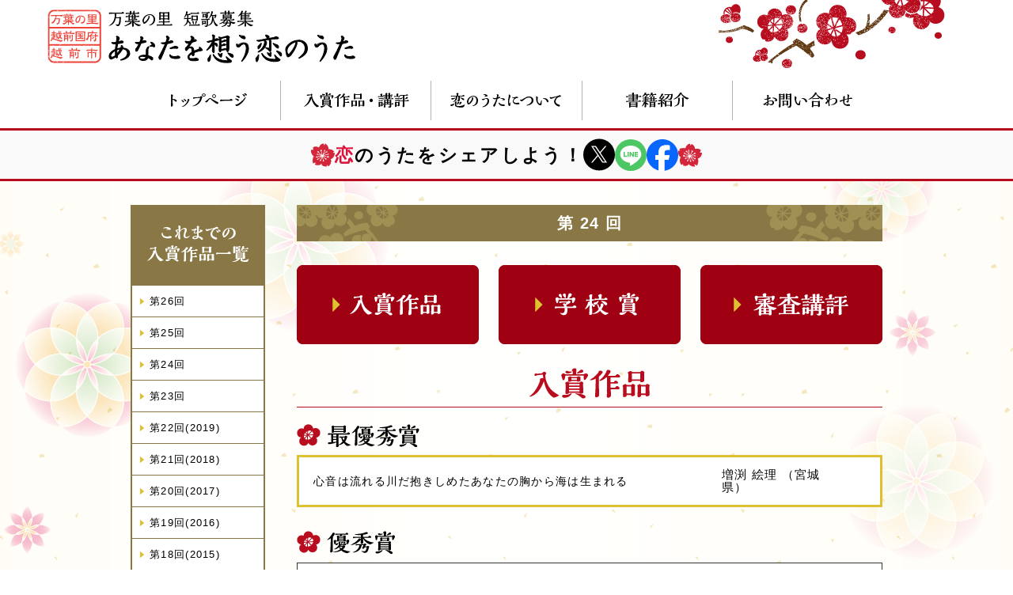

--- FILE ---
content_type: text/html
request_url: https://manyounosato.com/sakuhin/sakuhin24.html
body_size: 38643
content:
<!DOCTYPE html>
<html lang="ja"><!-- InstanceBegin template="/Templates/sakuhin.dwt" codeOutsideHTMLIsLocked="false" -->
<head prefix="og: http://ogp.me/ns# fb: http://ogp.me/ns/fb# website: http://ogp.me/ns/website#">
<meta charset="UTF-8">
<meta http-equiv="Content-Type" content="text/html; charset=utf-8" />
<!-- InstanceBeginEditable name="doctitle" -->
<title>あなたを想う恋のうた 入賞作品</title>
<!-- InstanceEndEditable -->
<link href="../css/default.css" rel="stylesheet" type="text/css" />
<link href="../css/style.css" rel="stylesheet" type="text/css" />
<!-- Open Graph Meta Tags -->
<meta property="og:title" content="【万葉の里 短歌募集】「あなたを想う恋のうた」">
<meta property="og:description" content="天平の昔、味真野（福井県越前市）に流された中臣朝臣宅守と、都に住む妻・狭野弟上娘子との間には、情熱的な恋の歌が交わされ、万葉集に残されています。この歌物語の地にちなみ、平成10年より「あなたを想う恋のうた」を募集しています。どなたでも気軽に応募できます。あなたのご応募をぜひお待ちしております。">
<meta property="og:image" content="https://manyounosato.com/img/temp/ogp/ogp_1200.jpg">
<meta property="og:url" content="https://manyounosato.com/">
<meta property="og:type" content="website">

<!-- Twitter  Card Meta Tags -->
<meta name="twitter:card" content="summary_large_image">
<meta name="twitter:site" content="@tanka_koinouta">
<meta name="twitter:title" content="【万葉の里 短歌募集】「あなたを想う恋のうた」">
<meta name="twitter:description" content="天平の昔、味真野（福井県越前市）に流された中臣朝臣宅守と、都に住む妻・狭野弟上娘子との間には、情熱的な恋の歌が交わされ、万葉集に残されています。この歌物語の地にちなみ、平成10年より「あなたを想う恋のうた」を募集しています。どなたでも気軽に応募できます。あなたのご応募をぜひお待ちしております。">
<meta name="twitter:image" content="https://manyounosato.com/img/temp/ogp/ogp_1200.jpg">

<!-- InstanceBeginEditable name="head" -->
<!-- InstanceEndEditable -->

</head>

<body>

<!-- ヘッダー -->
<header id="Header"> 
  <!-- インナー  -->
  <div class="header-inner">
    <h1 class="logo"><a href="../index.html"><img src="../img/temp/header/logo.gif" alt="あなたを想う恋のうた" width="390" height="68" /></a></h1>
    <div class="header-image"><img src="../img/temp/header/header_ume.gif" alt="Header Image" width="343" height="92" /></div>
  </div>
</header>
<!-- /ヘッダー --> 

<!-- グローバルナビ -->
<nav id="gNav"> 
  <!-- インナー -->
  <div class="gNav-inner"> <a href="../index.html"><img src="../img/temp/header/gnavi_top.gif" alt="トップページ" width="190" height="70" /></a> <a href="/sakuhin/sakuhin26.html"><img src="../img/temp/header/gnavi_sakuhin.gif" alt="入賞作品・審査講評" width="190" height="70" /></a> <a href="../about_us.html"><img src="../img/temp/header/gnavi_about.gif" alt="恋のうたについて" width="190" height="70" /></a> <a href="../book.html"><img src="../img/temp/header/gnavi_book.gif" alt="書籍紹介" width="190" height="70" /></a> <a href="mailto:info@manyounosato.com"><img src="../img/temp/header/gnavi_mail.gif" alt="お問い合わせ" width="190" height="70" /></a> </div>
</nav>
<!-- グローバルナビ -->
<div id="snsHeader" class="snsheader"> 
  <!-- インナー -->
  <div class="snsheader_inner"> 
    <!-- 左側のSVGアイコン --> 
    <img src="../img/temp/svg/icon_ume-left.svg" alt="左アイコン" class="sns-icon"> 
    
    <!-- テキストとSNSアイコンを囲む -->
    <div class="sns-content"> 
      <!-- テキスト -->
      <div class="snsheader_inner-copy"> <span style="color: crimson">恋</span>のうたをシェアしよう！ </div>
      <!-- SNSアイコン -->
      <div class="snsheader-sns">
        <ul>
          <li><a href="https://twitter.com/intent/tweet?url=https://manyounosato.com/index.html&text=【万葉の里 短歌募集】「あなたを想う恋のうた」&via=tanka_koinouta&hashtags=万葉の里,短歌募集,恋のうた" target="_blank" title="Tweet" rel="noopener noreferrer"> <img src="../img/temp/svg/icon_x.svg" alt="Xアイコン"> </a> </li>

          <li> <a href="https://social-plugins.line.me/lineit/share?url=https://manyounosato.com/index.html" 
               class="line-share-button" 
               target="_blank" 
               rel="noopener noreferrer"> <img src="../img/temp/svg/icon_line.svg" alt="LINEで送る"> </a> </li>
             <li>
            <!-- Facebookでシェアするアイコン -->
            <a href="#" onclick="shareOnFacebook()" class="custom-facebook-share-button">
                <img src="../img/temp/svg/icon_facebook.svg" alt="Facebookアイコン">
            </a>
        </li>
        </ul>
      </div>
    </div>
    
    <!-- 右側のSVGアイコン --> 
    <img src="../img/temp/svg/icon_ume-right.svg" alt="右アイコン" class="sns-icon"> </div>
</div>

<!-- グローバルナビ --> 
<!-- コンテンツ --> 


<!-- 入賞作品 -->
<div id="sakuhinBox1">
	<!-- インナー -->
    <div class="inner clearfix">
    	
        <!-- サイドナビ -->
        <div id="sideNav">
            <h3><img src="../img/sakuhin/title_sakuhin_ichiran.gif" alt="これまでの入賞作品一覧" width="170" height="100" /></h3>
            
          <div id="sideBox">
            <p><a href="sakuhin26.html">第26回</a></p>
			<p><a href="sakuhin25.html">第25回</a></p> 
			<p><a href="sakuhin24.html">第24回</a></p> 
			<p><a href="sakuhin23.html">第23回</a></p> 
			<p><a href="sakuhin22.html">第22回(2019)</a></p> 
			<p><a href="sakuhin21.html">第21回(2018)</a></p>  
            <p><a href="sakuhin20.html">第20回(2017)</a></p>
            <p><a href="sakuhin19.html">第19回(2016)</a></p>
            <p><a href="sakuhin18.html">第18回(2015)</a></p>
            <p><a href="sakuhin17.html">第17回(2014)</a></p>
            <p><a href="sakuhin16.html">第16回(2013)</a></p>
            <p><a href="sakuhin15.html">第15回(2012)</a></p>
            <p><a href="sakuhin14.html">第14回(2011)</a></p>
            <p><a href="sakuhin13.html">第13回(2010)</a></p>
            <p><a href="sakuhin12.html">第12回(2009)</a></p>
            <p><a href="sakuhin11.html">第11回(2008)</a></p>
            <p><a href="sakuhin10.html">第10回(2007)</a></p>
            <p><a href="sakuhin09.html">第9回(2006)</a></p>
            <p><a href="sakuhin08.html">第8回(2005)</a></p>
            <p><a href="sakuhin07.html">第7回(2004)</a></p>
            <p><a href="sakuhin06.html">第6回(2003)</a></p>
            <p><a href="sakuhin05.html">第5回(2002)</a></p>
            <p><a href="sakuhin04.html">第1～4回</a></p>
          </div> 
        
        <!-- /サイドナビ --></div>
        
        <!-- コンテンツ -->
        <div id="cont"><!-- InstanceBeginEditable name="sakuhinCont" -->
		
        <h2 id="sakuhinTitle">第 24 回</h2>
        
        
        <!-- メニュー -->
        <div class="clearfix margin_btm30">
        	<p class="float_left margin_r25"><a href="#sakuhin"><img src="../img/sakuhin/menu_sakuhin_nyusyo.gif" alt="入賞作品" width="230" height="100" /></a></p>
            <p class="float_left margin_r25"><a href="#gakkousho"><img src="../img/sakuhin/menu_sakuhin_school.gif" alt="学校賞" width="230" height="100" /></a></p>
            <p class="float_left"><a href="#sakuhinShinsa"><img src="../img/sakuhin/menu_sakuhin_kohyo.gif" alt="審査講評" width="230" height="100" /></a></p>
        <!-- メニュー --></div>
        
        <!-- 入賞作品 -->
        <div id="sakuhin">
        
        	<h3 class="margin_btm15"><img src="../img/sakuhin/title_sakuhin_nyusyo.gif" alt="入賞作品" width="740" height="50" /></h3>
        
            <!-- 最優秀賞 -->
            <h4 class="margin_btm10"><img src="../img/sakuhin/title_sakuhin_saiyusyu.gif" alt="最優秀賞" width="155" height="30" /></h4>
            <div id="mvp" class="margin_btm30">
                <table>
                  <tr>
                    <td class="koinouta">心音は流れる川だ抱きしめたあなたの胸から海は生まれる</td>
                    <td class="name">増渕 絵理 （宮城県）</td>
                  </tr>
                </table>
            <!-- /最優秀賞 --></div>
            
            <!-- 優秀賞 -->
            <h4 class="margin_btm10"><img src="../img/sakuhin/title_sakuhin_yusyu.gif" alt="優秀賞" width="124" height="30" /></h4>
            <div class="sakuhinList">
                <table>
                  <tr>
                    <td class="koinouta">ひまわりの影が大きくなってゆくもう一度だけ嘘を信じる</td>
                    <td class="name">尾内 甲太郎 （静岡県）</td>
                  </tr>
                  <tr>
                    <td class="koinouta">自転車の後輪だけが錆びていくそんな感じで恋は終わった</td>
                    <td class="name">吉田 里香 （熊本都）</td>
                  </tr>
                </table>
            <!-- /優秀賞 --></div>
            
            <!-- 秀逸 -->
            <h4 class="margin_btm10"><img src="../img/sakuhin/title_sakuhin_syuitsu.gif" alt="秀逸" width="99" height="30" /></h4>
            <div class="sakuhinList">
              <table>
                <tr>
                  <td class="koinouta">またねって別れた後の手のひらに残った君の熱は群青</td>
                  <td class="name">渡邉 美愛 （愛知県）</td>
                </tr>
                <tr>
                  <td class="koinouta">ディナー後にあなたがマスクを着けたから今日のデートは終わりなんだね</td>
                  <td class="name">林 桃香 （愛知県）</td>
                </tr>
                <tr>
                  <td class="koinouta">篝火が照らす夜神楽厳かに僕の知らない君が舞ってる</td>
                  <td class="name">荘子 隆 （宮崎県）</td>
                </tr>
                <tr>
                  <td class="koinouta">初雪が散らばる街の雑音に紛れて君の静寂を聴く</td>
                  <td class="name">菅本 勇馬 （宮城県）</td>
                </tr>
                <tr>
                  <td class="koinouta">自転車でカーブを曲がるとき恋は君の居る方三度傾く</td>
                  <td class="name">穴澤 優人 （新潟県）</td>
                </tr>
                <tr>
                  <td class="koinouta">一組のアダムとイブの楽園として開かれた花柄の傘</td>
                  <td class="name">小田 麻祐子 （茨城県）</td>
                </tr>
                <tr>
                  <td class="koinouta">あまりにも真剣に見つめられるからむきだしの唇がうずいた</td>
                  <td class="name">我如古 莉子 （沖縄県）</td>
                </tr>
                <tr>
                  <td class="koinouta">東から西へと風が吹くときにあなたが好きといってしまえり</td>
                  <td class="name">林 祐一 （福井県）</td>
                </tr>
                <tr>
                  <td class="koinouta">図書館の防犯カメラの死角にて交わしたキスが二十歳のすべて</td>
                  <td class="name">星野 香織 （千葉県）</td>
                </tr>
				  <tr>
                  <td class="koinouta">その短い髪が左右に揺れきっとそういう風に夏も揺らした</td>
                  <td class="name">川瀬 大貴 （京都府）</td>
                </tr>
              </table>
            <!-- /優秀賞 --></div>
            
            <!-- 佳作 -->
            <h4 class="margin_btm10"><img src="../img/sakuhin/title_sakuhin_kasaku.gif" alt="佳作" width="97" height="30" /></h4>
            <div class="sakuhinList">
              <table>
                <tr>
                  <td class="koinouta">恋愛は意志だと思う君のこと好きでいようと決めることだと</td>
                  <td class="name">岡田 尚子 （兵庫県）</td>
                </tr>
                <tr>
                  <td class="koinouta">水槽の魚を眺めるふりをするガラスに映る２人は青い</td>
                  <td class="name">小川 路世 （大阪府）</td>
                </tr>
                <tr>
                  <td class="koinouta">婚約を解消した日雲ひとつない空のあを胸にしまつた</td>
                  <td class="name">小野 史 （東京都）</td>
                </tr>
                <tr>
                  <td class="koinouta">どのような形にもなれる布となり私はあなたにかき抱かれる</td>
                  <td class="name">瀬戸内 光 （山口県）</td>
                </tr>
                <tr>
                  <td class="koinouta">ラムネから君が溢れる炎天下期待すること言わないでくれ</td>
                  <td class="name">竹蓋 優羽 （埼玉県）</td>
                </tr>
                <tr>
                  <td class="koinouta">演奏中思い浮かんだ君のこと譜面の上で迷子の私</td>
                  <td class="name">渡邊 花菜 （神奈川県）</td>
                </tr>
                <tr>
                  <td class="koinouta">紺色の学校セーター交換し冬過ごすのは二人の秘密</td>
                  <td class="name">神田 拓海 （新潟県）</td>
                </tr>
                <tr>
                  <td class="koinouta">面の中真剣な君のまなざしに吸いこまれまいと構えて稽古</td>
                  <td class="name">乾 穂乃花 （東京都）</td>
                </tr>
                <tr>
                  <td class="koinouta">雪解けの土の香りと水の音君ごしに来る新しい春</td>
                  <td class="name">田口 笑未 （アメリカ）</td>
                </tr>
                <tr>
                  <td class="koinouta">髪切ってかわいくなって超よくて見せたくなってバカだなあたし</td>
                  <td class="name">小草 奈々 （京都府）</td>
                </tr>
                <tr>
                  <td class="koinouta">不自由な膝でごめんね小さめのステップでワルツを踊りましょう</td>
                  <td class="name">山下 美和枝 （福井県）</td>
                </tr>
                <tr>
                  <td class="koinouta">君なんか横断歩道の黒いとこ踏んで私に落ちちゃえばいい</td>
                  <td class="name">齋藤 瑞月 （福岡県）</td>
                </tr>
                <tr>
                  <td class="koinouta">君と行く場所は私のものになる胸には広い海もしまえる</td>
                  <td class="name">小池 弘実 （京都府）</td>
                </tr>
                <tr>
                  <td class="koinouta">花冷えを理由にされて拒めないハグの背後にせまる遠雷</td>
                  <td class="name">寺内 ゆり子 （千葉県）</td>
                </tr>
                <tr>
                  <td class="koinouta">抱きしめた背中は想像より広く君は男だどうしようもなく</td>
                  <td class="name">田中 馨子 （青森県）</td>
                </tr>
              </table>
            <!-- /佳作 --></div>
            
            <!-- 入選 -->
            <h4 class="margin_btm10"><img src="../img/sakuhin/title_sakuhin_nyusen.gif" alt="入選" width="99" height="30" /></h4>
            <div class="sakuhinList">
              <table>
                <tr>
                  <td class="koinouta">早苗揺れ水面も揺れる水面に君の姿が緑をおびて</td>
                  <td class="name">宇都宮 千瑞子 （愛媛県）</td>
                </tr>
                <tr>
                  <td class="koinouta">九十を過ぎても父は今もなお母に近づく男を憎む</td>
                  <td class="name"> 古賀 由美子 （佐賀県）</td>
                </tr>
                <tr>
                  <td class="koinouta">コーヒーとミルクのような関係でふたりの「ちょうどいい」を知りたい</td>
                  <td class="name"> 木村 佳慧 （広島都）</td>
                </tr>
                <tr>
                  <td class="koinouta">「約束だ迎えに来るよ何度でも」差し出す傘は告白に似て</td>
                  <td class="name"> 久保 ときわ （東京都）</td>
                </tr>
                <tr>
                  <td class="koinouta">紙の上では青い春と書くくせに思い出すのは夏のことばかり</td>
                  <td class="name"> 山口 麗 （鹿児島県）</td>
                </tr>
                <tr>
                  <td class="koinouta">気がつくと静かになったスマホから寝言がもれて今日も寝れない</td>
                  <td class="name"> 野田 琴菜 （静岡県）</td>
                </tr>
                <tr>
                  <td class="koinouta">万緑の木々のざわめきミュートするその前髪に心ゆられて</td>
                  <td class="name"> 萩原 虎也 （福井県）</td>
                </tr>
                <tr>
                  <td class="koinouta">今日こそはあなたに好きと伝えるぞ頑張れ僕の豆腐メンタル</td>
                  <td class="name">三瀬 響稀 （長崎県）</td>
                </tr>
                <tr>
                  <td class="koinouta">少しずつ夏の気配が逃げていく離れはじめた心と一緒に</td>
                  <td class="name">菅野 愛華 （宮城県）</td>
                </tr>
                <tr>
                  <td class="koinouta">桜咲き君が両手でつかまえる私の思い花びら添えて</td>
                  <td class="name">佐々木 由良 （福井県）</td>
                </tr>
                <tr>
                  <td class="koinouta">ブランコのふるびた音が鳴りひびく君と私の愛しい時間</td>
                  <td class="name">菊地 緋咲 （北海道）</td>
                </tr>
                <tr>
                  <td class="koinouta">暗闇であなたの腕を探してるふれた瞬間恋の水しぶき</td>
                  <td class="name">前川 鈴 （北海道）</td>
                </tr>
                <tr>
                  <td class="koinouta">あなたとの未来が無いと知った日はカラスの群れがやけに静かで</td>
                  <td class="name">植木 孝洋 （北海道）</td>
                </tr>
                <tr>
                  <td class="koinouta">おはようとあなたと交わす一言がわたしの朝に光を運ぶ</td>
                  <td class="name">前田 奈実 （神奈川県）</td>
                </tr>
                <tr>
                  <td class="koinouta">数学のノートのはじが破かれてそこにしるした二人の約束</td>
                  <td class="name">新垣 紗也 （沖縄県）</td>
                </tr>
                <tr>
                  <td class="koinouta">月見する「綺麗」と僕が「ええ」と君が君は月見て、僕は君見て</td>
                  <td class="name">久野 賢幸 （東京都）</td>
                </tr>
                <tr>
                  <td class="koinouta">黒髪に触れた瞬間指先がしびれるのならもう恋だろう</td>
                  <td class="name">小林 菜々花 （新潟県）</td>
                </tr>
                <tr>
                  <td class="koinouta">若き日の妻に「タダイマ」言いたくて玄関脇に遺影を移す</td>
                  <td class="name">小畑 定弘 （徳島県）</td>
                </tr>
                <tr>
                  <td class="koinouta">大根の双葉にそっと土寄せし人と五十年耕して来し</td>
                  <td class="name">畠山 みな子 （宮城県）</td>
                </tr>
                <tr>
                  <td class="koinouta">剥製にされた牡鹿と目が合ってあなたのことを考えている</td>
                  <td class="name">大野 博司 （埼玉県）</td>
                </tr>
                <tr>
                  <td class="koinouta">「またね」って笑顔で別れた車窓から見えるは君と揺れる花韮</td>
                  <td class="name">倉田 音香 （大阪府）</td>
                </tr>
                <tr>
                  <td class="koinouta">小半時太鼓叩きて櫓下りビール飲み干すあなた逞し</td>
                  <td class="name">難波 美枝子 （岡山県）</td>
                </tr>
                <tr>
                  <td class="koinouta">君からの返信がない翌朝は卵の黄身を少しいじめる</td>
                  <td class="name">坪井 麻衣 （東京都）</td>
                </tr>
                <tr>
                  <td class="koinouta">日に焼けた肩ひもの跡が消えるまで忘れないから忘れさせないで</td>
                  <td class="name">蒔田 咲姫 （埼玉県）</td>
                </tr>
                <tr>
                  <td class="koinouta">口笛を吹くようにして種を出す君の唇さくらんぼ色</td>
                  <td class="name">渡辺 誠二 （福岡県）</td>
                </tr>
				<tr>
                  <td class="koinouta">秋晴れの信号待ちでつぶやいた「やっぱり戻ろう」進めない恋</td>
                  <td class="name">原田 優美子 （石川県）</td>
                </tr>
				<tr>
                  <td class="koinouta">僕はトントン君はタンタン白杖のリズムは合図ともにともにの</td>
                  <td class="name">佐藤 勇児 （岐阜県）</td>
                </tr>

				<tr>
                  <td class="koinouta">夏休み一緒に行った九十九里唇越しに塩を感じる</td>
                  <td class="name">出立 みのり （千葉県）</td>
                </tr>
				  <tr>
                  <td class="koinouta">風ひとつひとつに色がついてゆくきみと並んで世界を見れば</td>
                  <td class="name">神守 彩枝 （京都府）</td>
                </tr>
				  <tr>
                  <td class="koinouta">10年後ここで好きとか言うのかなブランコをこぐかわいい君ら</td>
                  <td class="name">浅野 未希 （東京都）</td>
                </tr>
           
              </table>
            <!-- /入選 --></div>
            
        <!-- 入賞作品 --></div>        
        
        
        
        <!-- 学校賞 -->
        <div id="gakkousho">                
        	<h4 class="margin_btm15"><img src="../img/sakuhin/title_sakuhin_school.gif" alt="学校賞" width="740" height="50" /></h4>
            
            <div class="sakuhinList">
              <table>
                <tr>
                  <td class="gakkouSho"><img src="../img/sakuhin/title_school_saiyusyu.gif" alt="最優秀学校賞" width="215" height="30" /></td>
                  <td class="gakkouName"><p>東京学館新潟高等学校</p></td>
                </tr>
                <tr>
                  <td class="gakkouSho"><img src="../img/sakuhin/title_school_yusyu.gif" alt="優秀学校賞" width="185" height="30" /></td>
                  <td class="gakkouName"><p>福井県立武生商工高等学校</p></td>
                </tr>
                <tr>
                  <td class="gakkouSho"><img src="../img/sakuhin/title_school_syorei.gif" alt="学校奨励賞" width="186" height="30" /></td>
                  <td class="gakkouName">
                  	<p>湘南白百合学園高等学校</p>
                    <p>常盤木学園高等学校</p>
                  	<p>北海道津別高等学校</p>
                  	</td>
                </tr>
              </table>
            </div>
        <!-- /学校賞 --></div>       
        
        
        
        <!-- 審査講評 -->
        <div id="sakuhinShinsa">
        
        	<h3 class="margin_btm15"><img src="../img/sakuhin/title_sakuhin_kohyo.gif" alt="審査講評" width="740" height="50" /></h3>
            
            
          <div>
       		<h4>第24回 万葉の里　あなたを想う恋のうた　本審査会</h4>

         </div>
			<!-- 審査講評 松平盟子 氏 -->
			<div class="review">
          <div class="review__wrap">
			<div class="review__wrap--line">
			  <div class="review__wrap--title">
				松平 盟子 氏</div>
				<p class="review__wrap--txt">コロナ禍はまだ終息しませんが、応募作品は二万首超という嬉しい結果でした。前回のアンケートを見ても好意的な内容は多く、審査に当たる私たちは大変励まされました。最終審査は昨年同様にオンラインでした。</p>
				<p class="review__wrap--txt">最優秀賞は、増渕絵理さん。抱擁の中で感じた心音を「流れる川」の勢いと捉え、相手の存在の大きさに「海」を直観する。ダイナミックでイメージ喚起力のある作品です。</p>
				<p class="review__wrap--txt">優秀賞は本来三首ですが、選歌後に一首が取り下げられました。残念なことです。尾内甲太郎さんの作品は、「ひまわりの影」に不穏さを感じながらも相手の「嘘」に恋の確証を得たい切実感が納得されます。吉田里香さんは、自転車の前輪に恋の先行きを託しながら下句に悲恋となった苦さが沁みてきます。</p>
				<p class="review__wrap--txt">最優秀学校賞は、今年も東京学館新潟高校と福井県立武生商工高等学校が競い合いました。受賞は逃しても多くの作品を送って下さる高校の担当の先生方の熱意に感謝いたします。</p>
			  </div>
		  </div>
			<!-- /審査講評 -->
       		<!-- 審査講評 香川ヒサ　氏 -->
          <div class="review__wrap">
			<div class="review__wrap--line">
			  <div class="review__wrap--title">
				香川 ヒサ 氏</div>
				<p class="review__wrap--txt">「第 24 回あなたを想う恋のうた」の本審査会は大雪のため今年もオンラインで行われた。二万二千首弱の作品が集まり、更に喜ばしいことに二十歳、三十歳代の応募作品が増えた。</p>
				<div class="review__sakuhin">
				<p class="review__sakuhin-txt">心音は流れる川だ抱きしめたあなたの胸から海は生まれる</p><p class="review__sakuhin-txt-right">増渕 絵理 （ 宮城県 ）</p>
				</div>
				<p class="review__wrap--txt margin_top15">審査員全員の票が入った作品。心音から川へ、胸から海へ時空が広がってゆき、伸びやかで瑞々しい一首だ。人は愛によって自然の一部となる。愛を信じる姿が美しく、かつ芳しい命の香りが感じられる。</p>
				<div class="review__sakuhin">
				<p class="review__sakuhin-txt">東から西へと風が吹くときにあなたが好きといってしまえり</p><p class="review__sakuhin-txt-right">林 祐一 （ 福井県 ）</p>
				</div>
				<p class="review__wrap--txt margin_top15">相手がよくわからず、相手が好きだという自分の心もよくわからず、だからこそ愛という目に見えないものを、人は信じるのである。初めに、好きなのだ。初句二句はどんな言葉も可能だが、このフレーズに勝るものはない。</p>
				<p class="review__wrap--txt">普遍的な人間のテーマである恋の、表現内容と表現技術の成熟を感じた今回だった。</p>
			  </div>
		  </div>
			<!-- /審査講評 -->
        
			<!-- /審査講評 -->
				<div class="review__wrap">
			<div class="review__wrap--line">
			  <div class="review__wrap--title">
				紺野 万里 氏</div>
				<p class="review__wrap--txt">まるで本審査の日を狙ったような大寒波の襲来で、今回もzoom での開催となりました。最優秀賞は全員が票を入れた作品。鼓動を川と感じるリアルさ、そこから海へと続くのだというはろばろとした至福感がすばらしい。同じ市から高校生の初々しい静謐な歌も秀逸に選ばれています。</p>
				<div class="review__sakuhin">
				<p class="review__sakuhin-txt">心音は流れる川だ抱きしめたあなたの胸から海は生まれる</p><p class="review__sakuhin-txt-right">増渕 絵理 （ 仙台市 ）</p>
				</div>
				<div class="review__sakuhin">
				<p class="review__sakuhin-txt">初雪が散らばる街の雑音に紛れて君の静寂を聴く</p><p class="review__sakuhin-txt-right">菅本 勇馬 （ 仙台市 ）</p>
				</div>
				<p class="review__wrap--txt margin_top15">地元福井からは、高校生から七〇代までの歌、</p>
				<div class="review__sakuhin">
				<p class="review__sakuhin-txt">桜咲き君が両手でつかまえる私の思い花びら添えて</p><p class="review__sakuhin-txt-right">佐々木 由良 （ 鯖江市 ）</p>
				</div>
				<div class="review__sakuhin">
				<p class="review__sakuhin-txt">東から西へと風が吹くときにあなたが好きといってしまえり</p><p class="review__sakuhin-txt-right">林 祐一 （ 敦賀市 ）</p>
				</div>
				<div class="review__sakuhin">
				<p class="review__sakuhin-txt">不自由な膝でごめんね小さめのステップでワルツを踊りましょう</p><p class="review__sakuhin-txt-right">山下 美和枝 （ 鯖江市 ）</p>
				</div>
				<p class="review__wrap--txt margin_top15">初々しい得恋の喜びに見る桜のはなびら、告白の背中を押す風、不自由といいながら楽しげな七〇代のダンス、それぞれの想いに胸を打たれます。</p>
			  </div>
		  </div>
				  <!-- 審査講評 松村 正直　氏 -->
          <div class="review__wrap">
			<div class="review__wrap--line">
			  <div class="review__wrap--title">
				松村 正直 氏</div>
				<p class="review__wrap--txt">急な寒波と大雪の影響によりオンラインの審査会となりましたが、応募作のレベルが高く白熱した議論が繰り広げられました。</p>
			  <div class="review__sakuhin">
				<p class="review__sakuhin-txt">心音は流れる川だ抱きしめたあなたの胸から海は生まれる</p><p class="review__sakuhin-txt-right">増渕 絵理 （ 宮城県 ）</p>
			  </div>
					<p class="review__wrap--txt margin_top5">二句切れの歯切れよいリズムが、恋する人の持つ強さや自信を感じさせて印象的です。どくどくと鳴る心臓の音から川や海のイメージに広がる伸びやかさが、読んでいて心地よかったです。恋によって新しい世界が開かれていくのでしょう。</p>
				


				<div class="review__sakuhin">
				<p class="review__sakuhin-txt">ひまわりの影が大きくなってゆくもう一度だけ嘘を信じる</p><p class="review__sakuhin-txt-right">尾内 甲太郎 （ 静岡県 ）</p>
			  </div>
				<div class="review__sakuhin">
				<p class="review__sakuhin-txt">自転車の後輪だけが錆びていくそんな感じで恋は終わった</p><p class="review__sakuhin-txt-right">吉田 里香 （ 熊本県 ）</p>
				</div>
				<p class="review__wrap--txt margin_top15">一首目は上句の景と下句の心情の取り合わせが巧みです。ひまわりの影が不安のように迫るなか、もう一度だけ相手を信じてみようと決意したのです。<br>
二首目は「後輪だけ」という細かな提示に独自性がありました。半分だけブレーキがかかったような不完全燃焼だったのでしょう。恋の終わりの寂しさが深く滲みます。
</p>
				
		    </div>
		  </div>
        
        </div>
			<div class=" margin_top30">
       		<h4>第24回 万葉の里　あなたを想う恋のうた　本審査会</h4>

         </div>
			<iframe width="100%" height="415" src="https://www.youtube.com/embed/ejckgmvaclo" title="YouTube video player" frameborder="0" allow="accelerometer; autoplay; clipboard-write; encrypted-media; gyroscope; picture-in-picture; web-share" allowfullscreen></iframe>
			</div>
        
        
		
		<!-- InstanceEndEditable -->
        	
        <!-- /コンテンツ --></div>
    
	<!-- /インナー --></div>
<!-- 入賞作品 --></div>

 

<!-- /コンテンツ --> 

<!-- フッター -->
<div id="footer"> 
  <!-- インナー -->
  <div class="inner">
    <p class="footer-logo"> <img src="../img/temp/footer/footer_logo.png" alt="あなたを想う恋のうた" width="362" height="63" /> </p>
    <div class="footer-info">
      <p class="margin_btm15"> <a href="mailto:info@manyounosato.com"> <img src="../img/temp/footer/footer_mail.png" alt="お問い合わせ" width="533" height="96" /> </a> </p>
      <p> <a href="privercy.html"> <img src="../img/temp/footer/footer_kojinjoho.png" alt="個人情報の取り扱いについて" width="225" height="17" /> </a> </p>
    </div>
  </div>
</div>
<div id="snsFooter" class="snsfooter"> 
  <!-- インナー -->
  <div class="snsfooter_inner"> 
    <!-- 左側のSVGアイコン --> 
    <img src="../img/temp/svg/icon_ume-left.svg" alt="左アイコン" class="sns-icon"> 
    
    <!-- テキストとSNSアイコンを囲む -->
    <div class="sns-content"> 
      <!-- テキスト -->
      <div class="snsfooter_inner-copy"> <span style="color: crimson">恋</span>のうたをシェアしよう！ </div>
      <!-- SNSアイコン -->
      <div class="snsfooter-sns">
        <ul>
          <li><a href="https://twitter.com/intent/tweet?url=https://manyounosato.com/index.html&text=【万葉の里 短歌募集】「あなたを想う恋のうた」&via=tanka_koinouta&hashtags=万葉の里,短歌募集,恋のうた" target="_blank" title="Tweet" rel="noopener noreferrer"> <img src="../img/temp/svg/icon_x.svg" alt="Xアイコン"> </a> </li>
          <li> <a href="https://social-plugins.line.me/lineit/share?url=https://manyounosato.com/index.html" 
               class="line-share-button" 
               target="_blank" 
               rel="noopener noreferrer" title="LINEで送る"> <img src="../img/temp/svg/icon_line.svg" alt="LINEで送る"> </a> </li>
             <li>
            <!-- Facebookでシェアするアイコン -->
            <a href="#" onclick="shareOnFacebook()" class="custom-facebook-share-button">
                <img src="../img/temp/svg/icon_facebook.svg" alt="Facebookアイコン">
            </a>
        </li>
        </ul>
      </div>
    </div>
    
    <!-- 右側のSVGアイコン --> 
    <img src="../img/temp/svg/icon_ume-right.svg" alt="右アイコン" class="sns-icon"> </div>
</div>

<!-- リンク -->
<div id="link"> 
  <!-- インナー -->
  <div class="inner15">
    <h3 class="textalign_center margin_btm15"> <img src="../img/temp/footer/title_kanren.gif" alt="関連施設リンク" width="120" height="18" /> </h3>
    <div class="link-container">
      <p class="linkCont-flex"> <a href="http://www.city.echizen.lg.jp/" target="_blank"> <img src="../img/temp/footer/link_echizencity.jpg" alt="越前市" width="174" height="140" /> </a> </p>
      <p class="linkCont-flex"> <a href="http://www.jigyodan-city-echizen.jp/" target="_blank"> <img src="../img/temp/footer/link_bunkacenter.jpg" alt="越前市文化センター" width="174" height="140" /> </a> </p>
      <p class="linkCont-flex"> <a href="http://www.genji-ac.jp/" target="_blank"> <img src="../img/temp/footer/link_genjiacademy.jpg" alt="源氏物語アカデミー" width="174" height="140" /> </a> </p>
      <p class="linkCont-flex"> <a href="http://www.takefu-imf.com/" target="_blank"> <img src="../img/temp/footer/link_takefukokusai.jpg" alt="武生国際音楽祭" width="174" height="140" /> </a> </p>
      <p class="linkCont-flex"> <a href="http://welcome-echizenshi.jp/" target="_blank"> <img src="../img/temp/footer/link_echizenshi_kanko.jpg" alt="越前市観光協会" width="174" height="140" /> </a> </p>
    </div>
  </div>
</div>
     <!-- Twitter用のスクリプト -->
    <script>
<script>
    function shareOnTwitter() {
        const url = encodeURIComponent('https://manyounosato.com/');
        const text = encodeURIComponent('【万葉の里 短歌募集】「あなたを想う恋のうた」');
        const via = 'tanka_koinouta';
        const hashtags = '万葉の里,短歌募集,恋のうた';

        const shareUrl = `https://twitter.com/intent/tweet?url=${url}&text=${text}&via=${via}&hashtags=${hashtags}`;
         window.open(shareUrl, '_blank', 'width=600,height=400');
    }
</script> 
     <!-- Facebook用のスクリプト -->
    <script>
        function shareOnFacebook() {
            const url = encodeURIComponent('https://manyounosato.com/');
            const shareUrl = `https://www.facebook.com/sharer/sharer.php?u=${url}`;
            window.open(shareUrl, '_blank', 'width=600,height=400');
        }
    </script>
  <!-- TwitterのウィジェットJS -->
<script async src="https://platform.twitter.com/widgets.js" charset="utf-8"></script>
</body>
<!-- InstanceEnd --></html>


--- FILE ---
content_type: text/css
request_url: https://manyounosato.com/css/default.css
body_size: 1164
content:
@charset "utf-8";

/*スタイルの初期化*/
body, 
p,div, 
ul, ol, li, dl, dt, dd {
	margin: 0px;
	padding: 0px;
	font-size:100%;
	font-weight:normal;
	border-collapse: collapse;
	border-spacing: 0;
	letter-spacing: 0.1em;
	vertical-align:baseline;
	}

body {
    font-family: "Verdana", "ヒラギノ角ゴ Pro W3", "Hiragino Kaku Gothic Pro", "メイリオ", "Meiryo", "ＭＳ Ｐゴシック", sans-serif;
    font: 13px / 1.231 "Verdana", clean, sans-serif;
    line-height: 125%;
}



a {
	vertical-align:baseline;
	text-decoration: none;
	}
	


/*フォーム隙間対策*/
form{
	margin:0px;
	}

/*リストマークの削除*/
ol, ul, li {
	list-style-type: none;
}

/*画像の縦位置の指定*/
img {
	vertical-align: bottom;
	border-style:none;
}

/*リンク画像のボーダー線の非表示*/
a img  {
	border-style:none;
}


/*CSSハック clearfix*/
.clearfix:after {
    content: "."; 
    display: block; 
    height: 0; 
    clear: both; 
    visibility: hidden;
}

.clearfix {
	display: inline-block;
	position:relative;
}

/* Hides from IE-mac \*/
* html .clearfix {
	height: 1%;
}
.clearfix {
	display: block;
}
/* End hide from IE-mac */


--- FILE ---
content_type: text/css
request_url: https://manyounosato.com/css/style.css
body_size: 32052
content:
@charset "utf-8";

/* STYLE CSS */

/* ==========================================　
	▼テンプレートのCSS▼
========================================== */
* {
    margin: 0;
    padding: 0;
    box-sizing: border-box;
}
/*----------　全体　----------*/
#snsNav {
    border-top-width: 3px;
    border-right-width: 3px;
    border-bottom-width: 2px;
    border-left-width: 3px;
    border-bottom-style: solid;
    border-top-color: #b80d1e;
    border-right-color: #b80d1e;
    border-bottom-color: #b80d1e;
    border-left-color: #b80d1e;
}

.inner {
  margin: 0 auto;
  padding: 30px 0;
  width: 950px;
}
.inner2 {
  margin: 0 auto;
  padding: 50px 125px;
}

.inner0 {
  margin: 0 auto;
  padding: 0;
  width: 950px;
  background-position: center;
}

.inner0-30 {
  margin: 0 auto;
  padding: 0 0 30px 0;
  width: 950px;
  background-position: center;
}
.inner-30 {
  margin: 0 auto;
  padding: 30px 0;
  width: 950px;
  background-position: center;
}

.inner15 {
  margin: 0 auto;
  padding: 15px 0;
  width: 950px;
}

/*----------　ヘッダー　----------*/
#Header {
    background: #fff;
    padding: 0;
}
.header-inner {
    display: flex;
    justify-content: space-between;
    align-items: center;
    max-width: 1200px;
    margin: 0 auto;
    padding: 0 20px;
}

.logo {
    margin: 0;
    flex: 1;
}

.header-image {
    flex-shrink: 0;
}

#gNav {
    background: #fff;
    padding: 0 0;
}

.gNav-inner {
    display: flex;
    justify-content: space-between;
    max-width: 950px;
    margin: 0 auto;
    padding: 0 0;
}

.gNav-inner a {
    flex: 1;
    text-align: center;
}
/*----------　ヘッダー　----------*/
#header {
}

/*----------　グローバルナビ　----------*/
#gNav {
  border-top-width: 3px;
  border-right-width: 3px;
  border-bottom-width: 3px;
  border-left-width: 3px;
  border-bottom-style: solid;
  border-top-color: #b80d1e;
  border-right-color: #b80d1e;
  border-bottom-color: #b80d1e;
  border-left-color: #b80d1e;
}

/*----------　フッター　----------*/
#footer {
  background-image: url(../img/temp/footer/footer_bg.gif);
  height: 190px;
}

/*----------　ページの先頭へ　----------*/
#link {
  background-image: url(../img/temp/footer/footer_bg_02.gif);
  background-repeat: repeat-x;
  background-position: top;
}

.linkCont {
  float: left;
  margin: 0 20px 0 0;
}

/* ==========================================　
	▼全体のCSS▼
========================================== */

html,
body {
}

h1 {
  font-size: 100%;
  margin: 0;
  font-weight: normal;
}

h2 {
  font-size: 100%;
  margin: 0;
  font-weight: normal;
}

h3 {
  font-size: 100%;
  margin: 0;
  font-weight: normal;
}

h4 {
  font-size: 100%;
  margin: 0;
  font-weight: normal;
}

h5 {
  font-size: 100%;
  margin: 0;
  font-weight: normal;
}

.title {
  background-image: url(../img/sakuhin/mark_syou.gif);
  background-repeat: no-repeat;
  background-position: left center;
  margin: 0 0 10px 0;
  padding: 7px 0 5px 40px;
  font-size: 180%;
  font-weight: bold;
}

p {
  line-height: 150%;
}
.chui {
  font-size: 180%;
  font-weight: bold;
}

/*----------　リンク　----------*/
a {
  color: #006699;
  text-decoration: none;
}
a:visited {
  color: #006699;
  text-decoration: none;
}
a:active {
  color: #003366;
  text-decoration: none;
}
a:hover {
  color: #c8661b;
  text-decoration: none;
}

a:hover img {
  opacity: 0.75;
  filter: alpha(opacity=75);
}

a img {
  border: none;
}

/*----------　マージン　----------*/

.margin_auto {
  margin: auto;
}
.margin_0_auto {
  margin: 0 auto;
}
.margin_5_auto {
  margin: 5px auto;
}
.margin_10_auto {
  margin: 10px auto;
}
.margin_top3 {
  margin-top: 3px;
}
.margin_top5 {
  margin-top: 5px;
}
.margin_top10 {
  margin-top: 10px;
}
.margin_top15 {
  margin-top: 15px;
}
.margin_top20 {
  margin-top: 20px;
}
.margin_top25 {
  margin-top: 25px;
}
.margin_top30 {
  margin-top: 30px;
}
.margin_btm3 {
  margin-bottom: 3px;
}
.margin_btm5 {
  margin-bottom: 5px;
}
.margin_btm10 {
  margin-bottom: 10px;
}
.margin_btm15 {
  margin-bottom: 20px;
}
.margin_btm20 {
  margin-bottom: 20px;
}
.margin_btm25 {
  margin-bottom: 25px;
}
.margin_btm30 {
  margin-bottom: 30px;
}
.margin_btm60 {
  margin-bottom: 60px;
}

.margin_l5 {
  margin-left: 5px;
}
.margin_l10 {
  margin-left: 10px;
}

.margin_l20 {
  margin-left: 20px;
}
.margin_l30 {
  margin-left: 30px;
}

.margin_r5 {
  margin-right: 5px;
}
.margin_r10 {
  margin-right: 10px;
}
.margin_r20 {
  margin-right: 20px;
}
.margin_r25 {
  margin-right: 25px;
}
.margin_r30 {
  margin-right: 30px;
}

.margin_t5b5 {
  margin-top: 5px;
  margin-bottom: 5px;
}

.margin_t5b10 {
  margin-top: 5px;
  margin-bottom: 10px;
}

.margin_t5b20 {
  margin-top: 5px;
  margin-bottom: 20px;
}

.margin_t5b30 {
  margin-top: 5px;
  margin-bottom: 30px;
}

.margin_t5b15 {
  margin-top: 5px;
  margin-bottom: 15px;
}

.margin_t10b10 {
  margin-top: 10px;
  margin-bottom: 10px;
}

.margin_t10b15 {
  margin-top: 10px;
  margin-bottom: 15px;
}

.margin_t10b20 {
  margin-top: 10px;
  margin-bottom: 20px;
}

.margin_t10b30 {
  margin-top: 10px;
  margin-bottom: 30px;
}

.margin_t15b15 {
  margin-top: 15px;
  margin-bottom: 15px;
}

/*----------　パディング　----------*/

.padding_top5 {
  padding-top: 5px;
}
.padding_left5 {
  padding-left: 5px;
}

.padding_tlb5 {
  padding-top: 5px;
  padding-left: 5px;
  padding-bottom: 5px;
}

.padding_tlb5_blue {
  padding-top: 5px;
  padding-left: 5px;
  padding-bottom: 5px;
  background-color: #dfeffd;
  color: #333;
}

.padding_tb5_center_blue {
  padding-top: 5px;
  text-align: center;
  padding-bottom: 5px;
  background-color: #edf5fe;
  color: #333;
}

.padding_tlb5_lightblue {
  padding-top: 5px;
  padding-left: 5px;
  padding-bottom: 5px;
  background-color: #f5fafa;
  color: #333;
}

.padding_trb5_lightblue {
  text-align: right;
  padding-top: 5px;
  padding-right: 5px;
  padding-bottom: 5px;
  background-color: #f5fafa;
  color: #333;
}

.padding_tb5_center_lightblue {
  text-align: right;
  padding-top: 5px;
  padding-bottom: 5px;
  text-align: center;
  background-color: #f5fafa;
  color: #333;
}

.padding_tlb5_white {
  padding-top: 5px;
  padding-left: 5px;
  padding-bottom: 5px;
  background-color: #fff;
  color: #333;
}

.padding_trb5_white {
  text-align: right;
  padding-top: 5px;
  padding-right: 5px;
  padding-bottom: 5px;
  background-color: #fff;
  color: #333;
}

.padding_tlb5_gray {
  padding-top: 5px;
  padding-left: 5px;
  padding-bottom: 5px;
  background-color: #f1f2f3;
  color: #333;
}

.padding_trb5_gray {
  text-align: right;
  padding-top: 5px;
  padding-right: 5px;
  padding-bottom: 5px;
  background-color: #f1f2f3;
  color: #333;
}

.padding_tb5_center_gray {
  padding-top: 5px;
  padding-bottom: 5px;
  text-align: center;
  background-color: #f1f2f3;
  color: #333;
}

.padding_tlb5_salmon {
  padding-top: 5px;
  padding-left: 5px;
  padding-bottom: 5px;
  background-color: #fceae2;
  color: #333;
}

/*----------　フロート関係　----------*/

.float_left {
  float: left;
}
.float_right {
  float: right;
}

/*----------　テキストアライン　----------*/

.textalign_left {
  text-align: left;
}
.textalign_center {
  text-align: center;
}
.textalign_right {
  text-align: right;
}

/*----------　文字サイズ　----------*/
.font-size_130 {
  font-size: 130%;
}

/* ==========================================　
	▼ページのCSS▼
========================================== */
/*----------　トップページnew202304　----------*/

#topMV {
  height: 600px;
  background-image: url("../img/top-new/top_mv-bg.png");
  background-repeat: no-repeat;
  background-position: center;
}
.top__mv-flex {
  display: flex;
  justify-content: space-around;
  align-items: center;
}
.top__mv-img {
  text-align: center;
}
.top__news {
  display: flex;
}
.top__mv-left {
  font-family: "Klee One", cursive;
  position: relative;
  writing-mode: vertical-rl;
  width: 60px;
  height: 160px;
  background: #000;
  font-size: 28px;
  text-align: left;
}
.top__mv-right {
  position: relative;
  writing-mode: vertical-rl;
  font-family: "Shippori Mincho B1", serif;
  background: #000;
  font-size: 65px;
  width: 60px;
  height: 160px;
  text-align: left;
}
.top__news-info {
  display: flex;
  background: #fff;
  width: 100%;
  flex-direction: column;
  justify-content: center;
  align-items: flex-start;
  padding: 0 20px;
  border-radius: 0 8px 8px 0;
}
.top__news-title {
  font-family: "Shippori Mincho B1", serif;
  background: #000;
  font-size: 20px;
  color: #fff;
  width: 160px;
  height: 130px;
  display: flex;
  align-items: center;
  justify-content: center;
  border-radius: 8px 0 0 8px;
}
.news__item {
  font-family: "Klee One", cursive;
  display: flex;
}
.news__item-title {
  font-family:  "Shippori Mincho B1", serif;
  font-size: 18px;
  text-align: left;
  margin-left: 10px;
  color: #603813;
  line-height: 1.4;
  letter-spacing: 0;
}
.news__item-title a:visited {
  color: #f06478;
  text-decoration: underline 1px solid;
}
.news__item-title a {
  color: #f06478;
  text-decoration: underline 1px solid;
}
.news__item-title a:hover {
  color: #603813;
  text-decoration: none;
}
.news__item-time {
  font-size: 18px;
  font-weight: bold;
  color: #603813;
}
.top__sakuhin-title {
  font-family: "Shippori Mincho B1", serif;
  font-size: 40px;
  letter-spacing: 0.05em;
  color: #fff;
  margin-bottom: 40px;
  margin-top: -20px;
}

.top__boshu {
  background-color: #fff;
  padding: 60px 40px 60px 42px;
  margin-left: 138px;
  margin-top: -450px;
  height: 760px;
  box-shadow: 0px -1px 2.5px 0px rgba(0, 0, 0, 0.057),
    0 5px 6.1px rgba(0, 0, 0, 0.076);
}
.top__boshu-left {
  position: relative;
  width: 152px;
}
.top__boshu-box {
  display: flex;
  flex-direction: column;
}
.top__boshu-title {
  font-family: "Hiragino Kaku Gothic ProN", sans-serif;
  font-size: 26px;
  font-weight: bold;
  color: #000;
  margin-bottom: 30px;
  position: relative;
  text-indent: 37px;
}
.top__boshu-title::after {
  content: "";
  position: absolute;
  display: block;
  width: 22px;
  height: 3px;
  background: #a68c44;
  bottom: 5px;
  left: 0;
}
.top__boshu-wrap {
  display: flex;
}
.top__boshu-shikaku {
  font-family: "Hiragino Kaku Gothic ProN", sans-serif;
  color: #a68c44;
  font-weight: bold;
  width: 172px;
  font-size: 18px;
  line-height: 1.7;
  letter-spacing: 0;
}
.top__boshu-item {
  font-family: "Hiragino Kaku Gothic ProN", sans-serif;

  color: #000;
  font-size: 18px;
  letter-spacing: 0;
  line-height: 1.7;
}
.border-gold {
  border: solid 1px #a68c44;
  margin: 30px 0;
}
hr.top-gold {
  height: 1px;
  width: 100%;
  background: #a68c44;
  border-style: solid;
  color: #a68c44;
  margin: 30px 0;
}
.btn-link-main {
  text-align: center;
  padding: 70px 0;
}
.btn-link-main a {
  font-family: "Zen Old Mincho", serif;
  display: inline-flex;
  box-sizing: border-box;
  background: #b80d1e url(/img/top-new/top_btn-arrow.png) no-repeat right 34px
    center;
  border-radius: 30px;
  font-size: 20px;
  font-weight: 600;
  animation-delay: 0.8s;
  width: 400px;
  height: 60px;
  align-items: center;
  justify-content: center;
  color: #fff;
}
.btn-link-main a:hover {
  background: #fff;
  color: #b80d1e;
  border: solid 1px #b80d1e;
}
.dli-arrow-right {
  display: inline-block;
  vertical-align: middle;
  color: #333;
  line-height: 1;
  position: relative;
  width: 1em;
  height: 0.1em;
  background: currentColor;
}

.dli-arrow-right::before {
  content: "";
  width: 0.65em;
  height: 0.65em;
  border: 0.1em solid currentColor;
  border-left: 0;
  border-bottom: 0;
  transform: rotate(45deg);
  transform-origin: top right;
  position: absolute;
  top: 50%;
  right: -0.05em;
  box-sizing: border-box;
}
.btn-link-more {
  right: 80px;
  padding: 0;
  position: absolute;
  bottom: -40px;

  /*   margin-right: 400px; */
}
.btn-link-more a {
  font-family: "Zen Old Mincho", serif;
  display: inline-flex;
  box-sizing: border-box;
  background: #a68c44 url(/img/top-new/top_btn-arrow.png) no-repeat right 34px
    center;
  border-radius: 30px;
  font-size: 20px;
  font-weight: 600;
  animation-delay: 0.8s;
  width: 400px;
  height: 60px;
  align-items: center;
  justify-content: center;
  color: #fff;
  border: solid 1px #a68c44;
}
.btn-link-more a:hover {
  background: #fff;
  color: #a68c44;
  border: solid 1px #a68c44;
}
.inner-top {
  margin: 0 auto;
  padding: 0;
  width: 950px;
  height: 0;
}
.inner-wrap {
  position: absolute;
}
.inner-bottom {
  position: relative;
  margin: 0 auto;
  width: 950px;
}
.top__koi-wrap {
  width: 950px;
  height: 620px;
  justify-content: flex-end;
  writing-mode: vertical-rl;
  -ms-writing-mode: tb-rl;
}
.top__koi-title {
  font-family: "Shippori Mincho B1", serif;
  font-size: 45px;
  color: #fff;
  text-align: left;
  margin-left: 62px;
  margin-top: 70px;
  padding: 0 50px 0 0;
}
.top__koi-item {
  font-family:"Shippori Mincho B1", serif;
  font-size: 18px;
  color: #fff;
  line-height: 2.5;
  text-align: left;
  letter-spacing: 0.1em;
  margin-top: 100px;
}
.top__shinsa-title {
  font-family: "Shippori Mincho B1", serif;
  position: relative;
  font-size: 40px;
  color: #fff;
  margin-bottom: 60px;
  margin-top: 0;
}
.top__shinsa-title::after {
  font-family: "Shippori Mincho B1", serif;
  content: "（敬称略）";
  position: absolute;
  font-size: 14px;
  color: #fff;
  top: 50%;
  left: 50%;
  margin-top: 30px;
  margin-left: -45px;
}
.top__shinsa-wrap {
  display: flex;
  gap: 20px;
  margin-top: 20px;
}
.top__shinsa-item {
  font-family: "Shippori Mincho B1", serif;
  background-color: #fff;
  color: #000;
  height: 220px;
  width: 100%;
  display: flex;
  justify-content: center;
  flex-direction: column;
  padding: 20px 40px;

}
.top__shinsa-item-not {
  
  background-color: rgba(0, 0, 0, 0);
  color: #000;
  height: 220px;
  width: 460px;
  display: flex;
  justify-content: center;
  flex-direction: column;
  padding: 20px;
  
}
h3.judge {
  font-family: "Shippori Mincho B1", serif;
  font-size: 28px;
  font-weight: bold;
  position: relative;
  margin-bottom: 30px;
  padding-bottom: 30px;
}
h3.judge::after {
  content: "";
  position: absolute;
  display: block;
  width: 30px;
  height: 3px;
  background: #d90e21;
  bottom: 0;
  left: calc(50% - 10px);
}
h3.judge::before {
  content: "氏";
  position: absolute;
  display: block;
  font-size: 16px;
  color: #000;
  bottom: 25px;
  right: 85px;
}
.judge-item {
  text-align: left;
  font-size: 15px;
  letter-spacing: 0.09em;
  line-height: 1.8;
  height: 80px;
  text-align: justify;
}
h3.top__oubo-title {
  font-family: "Shippori Mincho B1", serif;
  position: relative;
  font-size: 40px;
  color: #000;
  margin-bottom: 30px;
  margin-top: -40px;
}
.top__oubo-wrap {
  display: flex;
  gap: 20px;
  margin-top: 20px;
}
.top__oubo-item {
  display: flex;
  background-color: #fff;
  color: #000;
  height: 320px;
  width: 460px;
  padding: 20px 0;
  border: #fff 4px solid;
  box-shadow: 0 0 0 1px #b80d1e;
  flex-direction: column;
  align-items: center;
  justify-content: space-around;
  border-radius: 8px;
  box-sizing: border-box;
}
.top__oubo-item:hover {
  border: #fac8c8 4px solid;
  box-shadow: 0 0 0 1px #fac8c8;
}
h4.oubo {
  font-family: "Zen Old Mincho", serif;
  font-size: 30px;
  color: #000;
}
.btn-link-oubo a {
  font-family: "Zen Old Mincho", serif;
  display: inline-flex;
  box-sizing: border-box;
  background: #b80d1e url(/img/top-new/top_btn-arrow.png) no-repeat right 34px
    center;
  border-radius: 30px;
  font-size: 20px;
  font-weight: 600;
  animation-delay: 0.8s;
  width: 400px;
  height: 60px;
  align-items: center;
  justify-content: center;
  color: #fff;
}
.btn-link-oubo a:hover {
  background: #fff;
  color: #b80d1e;
  border: solid 1px #b80d1e;
}
.btn-link-oubo {
  padding: 0;
}
.top__oubo-txt {
  font-family: "Shippori Mincho B1", serif;
  font-size: 18px;
  padding: 20px 0;
  text-align: center;
}
/*----------　トップページ　----------*/

/*#topMV{
	height:600px;
	background-image: url(../img/top/top_mv_bg.jpg);
	background-repeat: no-repeat;
	background-position: center;
}*/

#topNews {
  background-color: #fff;
}

#topNews a {
  color: #f3aeb0;
  text-decoration: underline;
}

.topNewsInfo {
  width: 730px;
  float: right;
  color: #fff;
}

.topNewsInfo p {
  font-size: 130%;
  line-height: 170%;
}

/*
#topKoinouta{
	height: 660px;
	background-image: url(../img/top/top_about_bg.gif);
	background-repeat: no-repeat;
	background-position: center;
	text-align:center;
}*/
#topKoinouta {
  height: 1021px;
  background-image: url("../img/top-new/top_about-bg.png");
  background-repeat: no-repeat;
  background-position: center;
  text-align: center;
}
#topOubo {
  height: 884px;
  background-color: #f0ede6;
  text-align: center;
}
#topShinsa {
  height: 1000px;
  background-image: url("../img/top-new/top_shinsa-bg2.png");
  background-repeat: no-repeat;
  background-position: center;
  text-align: center;
}

#topBoshu {
  height: 1197px;
  background-image: url("../img/top-new/top__boshu-bg.png");
  background-position: center;
}

#topShinsain {
  height: 485px;
  background-image: url(../img/top/top_sinsain_bg.gif);
  background-repeat: no-repeat;
  background-position: center;
}
/*
#topOubo{
	background-image: url(../img/top/oubo_bg.gif);
	background-position: center;
}*/

#topOuboBox {
  width: 750px;
  padding: 15px;
  background-color: #fff;
  font-size: 130%;
}

#topOuboBox table {
  width: 750px;
}

#topOuboBox table td {
  padding: 5px 0 5px 20px;
}

.topRbox {
  width: 780px;
  height: auto;
  float: right;
  margin: 0 50px 0 0;
}

.topRbox2 {
  width: 750px;
  height: auto;
  float: right;
  margin: 0 50px 0 0;
}

.sName {
  font-size: 150%;
  font-weight: bold;
}

/*----------　入賞作品・講評　----------*/

#sakuhinTitle {
  height: auto;
  text-align: center;
  color: #fff;
  background-image: url(../img/sakuhin/sakuhin_title.gif);
  padding: 15px 0;
  margin: 0 0 30px 0;
  font-size: 150%;
  font-weight: bold;
}

#sakuhinBox1 {
  background-image: url(../img/sakuhin/sakuhin_bg.png);
  background-position: center top;
}

#sideNav {
  float: left;
}

#sideBox {
  width: 170px;
  background-color: #fff;
  border-top-width: 2px;
  border-right-width: 2px;
  border-bottom-width: 1px;
  border-left-width: 2px;
  border-top-style: solid;
  border-right-style: solid;
  border-bottom-style: solid;
  border-left-style: solid;
  border-top-color: #897845;
  border-right-color: #897845;
  border-bottom-color: #897845;
  border-left-color: #897845;
}

#sideBox p {
  padding: 10px 10px 10px 22px;
  background-image: url(../img/sakuhin/sakuhin_ichiran_mark.gif);
  background-repeat: no-repeat;
  background-position: 10px center;
  border-top-width: 1px;
  border-right-width: 1px;
  border-bottom-width: 1px;
  border-left-width: 1px;
  border-top-style: none;
  border-right-style: none;
  border-bottom-style: solid;
  border-left-style: none;
  border-top-color: #897845;
  border-right-color: #897845;
  border-bottom-color: #897845;
  border-left-color: #897845;
}

#sideBox a {
  color: #000000;
  text-decoration: none;
  display: block;
}
#sideBox a:visited {
  color: #000000;
  text-decoration: none;
}
#sideBox a:active {
  color: #000000;
  text-decoration: underline;
}
#sideBox a:hover {
  color: #3399ff;
  text-decoration: underline;
}

#cont {
  width: 740px;
  float: right;
}

#sakuhin {
  margin: 0 0 60px 0;
}

#mvp {
  border: 3px solid #dec031;
  background-color: #fff;
}

.koinouta {
  width: 520px;
  padding: 20px 16px;
  font-size: 110%;
}

.name {
  width: 170px;
  padding: 10px;
  font-size: 115%;
}

.sakuhinList {
  background-color: #fff;
  border: 1px solid #333;
  margin: 0 0 30px 0;
}

.sakuhinList table {
  border-collapse: collapse;
}

.sakuhinList tr {
  border-collapse: collapse;
  border-top-width: 1px;
  border-right-width: 1px;
  border-bottom-width: 1px;
  border-left-width: 1px;
  border-bottom-style: solid;
  border-top-color: #ccc;
  border-right-color: #ccc;
  border-bottom-color: #ccc;
  border-left-color: #ccc;
}

.sakuhinList tr td {
  border-collapse: collapse;
  border-top-width: 1px;
  border-right-width: 1px;
  border-bottom-width: 1px;
  border-left-width: 1px;
  border-bottom-style: solid;
  border-top-color: #ccc;
  border-right-color: #ccc;
  border-bottom-color: #ccc;
  border-left-color: #ccc;
}

#gakkousho {
  margin: 0 0 60px 0;
}

.gakkouSho {
  width: 200px;
  padding: 20px;
}

.gakkouName {
  width: 480px;
  padding: 10px;
  font-size: 115%;
}

#sakuhinShinsa h4 {
  font-size: 130%;
  font-weight: bold;
  margin: 0 0 5px 0;
}

/*----------　はがきで応募　----------*/

#hagakiOubo {
  background-image: url(../img/hagaki/oubo_bg_02.gif);
  background-position: center;
}

.Rbox {
  width: 800px;
  height: auto;
  float: right;
}

/*----------　恋のうたについて　----------*/

#auBegin {
  height: 1100px;
  background-image: url(../img/about_us/hajimeri_bg.gif);
  background-repeat: no-repeat;
  background-position: center;
}

#auAjimano {
  background-image: url(../img/about_us/ajimano_bg.gif);
}

.auAjimanoBox {
  width: 580px;
  float: left;
}

#auAjimanoen {
  height: 1000px;
  background-image: url(../img/about_us/ajimanoen_bg.jpg);
  background-repeat: no-repeat;
  background-position: center bottom;
}

.auText {
  width: 860px;
  margin: 0 auto;
}

/*----------　書籍紹介　----------*/

#book {
  background-image: url(../img/book/book_bg.jpg);
}

.bookBox {
  width: 850px;
  height: auto;
  float: right;
}

.bookInfo {
  width: 620px;
  margin: 0 0 0 15px;
  float: right;
}

.bookTitle {
  line-height: 100%;
  font-size: 120%;
  font-weight: bold;
  margin: 0 0 10px 0;
}

.bookSubtitle {
  font-size: 120%;
  font-weight: bold;
  margin: 0 0 10px 0;
  padding: 0 0 10px 0;
  border-top-width: 1px;
  border-right-width: 1px;
  border-bottom-width: 1px;
  border-left-width: 1px;
  border-bottom-style: solid;
  border-top-color: #333;
  border-right-color: #333;
  border-bottom-color: #333;
  border-left-color: #333;
}

.price {
  color: #f00;
  font-weight: bold;
}

.bookBoxBuy {
  width: 796px;
  float: right;
  background-color: #fff;
  padding: 25px;
  border: 2px solid #b80d1e;
}

/*----------　講評　----------*/
.review {
  font-size: 14px;
}

.review div:first-child {
  margin-top: 15px;
}
.review__wrap {
  margin-top: 40px;
  position: relative;
}

.review__wrap::before {
  position: absolute;
  content: "";
  background-image: url(https://www.manyounosato.com/img/temp/svg/img-review.svg);
  width: 130.07px;
  height: 54.62px;
  /* background-size: contain; */
  top: 15px;
  right: 15px;
  display: block;
  z-index: 9999;
  /* vertical-align: middle; */
}
.review__wrap--line {
  padding: 25px 30px;
  width: 740px;
  background-color: #fff;
  box-shadow: inset 0 0 0 4px #897845;
}
.review__wrap--title {
  font-size: 21px;
  font-weight: bold;
  color: #333333;
  padding-bottom: 40px;
}
.review__wrap--title:before {
  /*疑似要素*/

  content: "審査員";
  vertical-align: bottom;
  color: white; /*文字色*/
  font-size: 15px;
  background: #897845; /*背景色*/
  font-weight: normal;
  padding: 4px 10px 4px 12px;
}
.review__wrap--txt {
  margin-bottom: 20px;
}
.review__sakuhin {
  display: flex;
  justify-content: space-between;
  font-size: 13px;
  margin: 5px 0 0;
  padding: 20px;
  background-color: #f6f4f2;
  letter-spacing: 0.08em;
  border-top: solid 0.25px #8978457d;
  border-right: solid 0.25px #8978457d;
  border-left: solid 0.25px #8978457d;
  border-bottom: solid 3px #8978457d;
}
.review__sakuhin-txt {
  font-size: 13px;
  letter-spacing: 0.08em;
}
.review__sakuhin-txt-right {
  font-size: 13px;
  letter-spacing: 0.08em;
}

.topnews_text {
  font-size: 15px;
}

.share-button {
    display: flex;
    flex-wrap: wrap;
    justify-content: center;
    gap: 20px;
}

.share-button li {
    width: 50px;
    height: 50px;
    display: block;
    color: #fff;
    font-size: 22px;
    transition: .3s all;
    border-radius: 100%;
}

.share-button li:hover {
    opacity: .6;
}

.share-button li a {
    width: 100%;
    height: 100%;
    display: flex;
    flex-wrap: wrap;
    justify-content: center;
    align-items: center;
}

.share-button li.x {
    background-color: #000;
}

.share-button li.fb {
    background-color: #1877f2;
}

.share-button li.line {
    background-color: #00B900;
}

.share-button li.pocket {
    background-color: #d3505a;
}

#snsHeader {
    background-color: #f9f9f9; /* ヘッダーの背景色を指定 */
    padding: 10px 0; /* ヘッダーの上下のパディングを設定 */
    border-bottom: 3px solid #b80d1e; /* ヘッダーの下部にボーダーを追加 */
}

.snsheader_inner {
    display: flex;
    align-items: center; /* アイテムを垂直方向の中央に揃える */
    justify-content: center; /* コンテンツを水平中央に揃える */
    max-width: 1200px; /* 最大幅を指定 */
    margin: 0 auto; /* 中央に配置 */
    gap: 20px; /* アイコンとテキストの間にスペースを設定 */
}

.sns-content {
    display: flex;
    align-items: center; /* テキストとSNSアイコンを垂直方向の中央に揃える */
    gap: 15px; /* テキストとSNSアイコンの間にスペースを設定 */
}

.snsheader_inner-copy {
    font-size: 1.8em; /* フォントサイズを大きく */
    font-family: "游明朝", "Yu Mincho", "ヒラギノ明朝 ProN", "Hiragino Mincho ProN", "MS P明朝", "MS PMincho", serif; /* 明朝体 */
    margin: 0; /* マージンをリセット */
    color: black; /* テキストの色を黒に設定 */
    font-weight: bold;
}

.snsheader-sns ul {
    display: flex;
    list-style: none; /* リストスタイルを削除 */
    padding: 0; /* パディングをリセット */
    margin: 0; /* マージンをリセット */
    gap: 15px; /* アイコン間のスペースを設定 */
}

.snsheader-sns li {
    display: flex;
    align-items: center;
}

.snsheader-sns a img {
    width: 40px; /* アイコンのサイズを指定 */
    height: auto; /* アスペクト比を維持 */
    transition: transform 0.2s; /* ホバー時のアニメーションを追加 */
}

.snsheader-sns a:hover img {
    transform: scale(1.1); /* ホバー時にアイコンを拡大 */
}

.sns-icon {
    width: 30px; /* SVGアイコンのサイズを指定 */
    height: auto; /* アスペクト比を維持 */
}


.snsnav_inner::before,
.snsnav_inner::after {
    content: '';
    display: block;
    width: 40px; /* SVGの幅 */
    height: 40px; /* SVGの高さ */
    background-size: contain;
    background-repeat: no-repeat;
    position: absolute;
}

.snsnav_inner::before {
    background-image: url('../img/temp/svg/icon_ume-left.svg'); /* 前に表示するSVGのパス */
    top: 10px;
    left: -20px;
}

.snsnav_inner::after {
    background-image: url('../img/temp/svg/icon_ume-right.svg'); /* 後に表示するSVGのパス */
    bottom: 10px;
    right: -65px;
}
.snsnav_inner-copy{
    font-size: 24px;
    font-family: YuMincho, "Yu Mincho", "Hiragino Mincho ProN", "serif";
    font-weight: bold;
    height: 28px;
    color: #333;
    padding: 0
         30px;
}
.header-sns ul {
    display: flex;
    list-style: none; /* Removes bullet points */
    padding: 0;
    margin: 0;
    gap:30px;
}
#link .inner15 {
    display: flex;
    flex-direction: column;
    align-items: center;
    text-align: center;
}

.link-container {
    display: flex;
    flex-direction: row; /* 横に並べる */
    flex-wrap: wrap; /* 画面サイズによって折り返し */
    justify-content: center; /* コンテンツを中央揃え */
    gap: 10px; /* 各リンクの間にスペースを追加 */
    margin-top: 0; /* 上部に余白を追加 */
}

.linkCont-flex {
    flex: 1 1 174px; /* 各要素のベースサイズを設定 */
    max-width: 174px; /* 最大幅を画像幅に設定 */
}

.linkCont-flex img {
    width: 100%;
    height: auto; /* 画像の縦横比を維持 */
}

@media (max-width: 768px) {
    .link-container {
        flex-direction: column; /* モバイルでは縦並びにする */
    }
}
#footer .inner {
    display: flex;
    justify-content: space-between; /* 両端に要素を配置 */
    align-items: center; /* 高さを揃える */
    
}

.footer-logo {
    flex-shrink: 0; /* ロゴのサイズを固定 */
}

.footer-info {
    display: flex;
    flex-direction: column; /* 情報を縦に並べる */
    align-items: flex-end; /* 右揃え */
}




#snsFooter {
    background-color: #f9f9f9; /* フッターの背景色を指定 */
    padding: 20px 0; /* フッターの上下のパディングを設定 */
}

.snsfooter_inner {
    display: flex;
    align-items: center; /* アイテムを垂直方向の中央に揃える */
    justify-content: center; /* コンテンツを水平中央に揃える */
    max-width: 1200px; /* 最大幅を指定 */
    margin: 0 auto; /* 中央に配置 */
    gap: 20px; /* アイコンとテキストの間にスペースを設定 */
}

.sns-content {
    display: flex;
    align-items: center; /* テキストとSNSアイコンを垂直方向の中央に揃える */
    gap: 15px; /* テキストとSNSアイコンの間にスペースを設定 */
}

.snsfooter_inner-copy {
    font-size: 1.8em; /* フォントサイズを大きく */
    font-family: "游明朝", "Yu Mincho", "ヒラギノ明朝 ProN", "Hiragino Mincho ProN", "MS P明朝", "MS PMincho", serif; /* 明朝体 */
    margin: 0; /* マージンをリセット */
    color: black; /* テキストの色を黒に設定 */
    font-weight: bold;
}

.snsfooter-sns ul {
    display: flex;
    list-style: none; /* リストスタイルを削除 */
    padding: 0; /* パディングをリセット */
    margin: 0; /* マージンをリセット */
    gap: 15px; /* アイコン間のスペースを設定 */
}

.snsfooter-sns li {
    display: flex;
    align-items: center;
}

.snsfooter-sns a img {
    width: 40px; /* アイコンのサイズを指定 */
    height: auto; /* アスペクト比を維持 */
    transition: transform 0.2s; /* ホバー時のアニメーションを追加 */
}

.snsfooter-sns a:hover img {
    transform: scale(1.1); /* ホバー時にアイコンを拡大 */
}

.sns-icon {
    width: 30px; /* SVGアイコンのサイズを指定 */
    height: auto; /* アスペクト比を維持 */
}
.clear {
    clear: both;
}



--- FILE ---
content_type: image/svg+xml
request_url: https://www.manyounosato.com/img/temp/svg/img-review.svg
body_size: 6862
content:
<svg id="_コンテンツ" data-name="コンテンツ" xmlns="http://www.w3.org/2000/svg" viewBox="0 0 130.07 54.62"><defs><clipPath id="clippath"><path style="fill:none" d="M0 0h130.07v54.62H0z"/></clipPath><style>.cls-1{fill:#897845}</style></defs><g style="clip-path:url(#clippath)"><path class="cls-1" d="M12.23 32.02c1.74-.84 3.85-.04 4.71 1.78.69 1.47.36 3.17-.72 4.21.96.26 1.8.92 2.26 1.89.6 1.29.36 2.75-.5 3.8-.26.19-.5.41-.7.66-.17.12-.35.24-.54.33-1.43.69-3.06.37-4.1-.68A3.587 3.587 0 0 1 10.62 47c-1.76.85-3.86.11-4.69-1.65-.51-1.08-.42-2.29.13-3.26-.05.03-.1.05-.15.08-1.7.82-3.76.06-4.58-1.71-.83-1.76-.12-3.85 1.58-4.67.82-.4 1.73-.42 2.54-.14-.22-.24-.4-.51-.55-.82-.8-1.7-.05-3.75 1.67-4.58 1.72-.83 3.77-.12 4.57 1.58.12.25.2.51.25.78.25-.23.54-.44.86-.59Zm-1.92 5.29 1.88-1.52c-.45-.21-.95-.35-1.48-.42-.11-.01-.22-.02-.33-.02l-.07 1.96Zm-3.89.4 2.95.19-1.81-1.77c-.56.41-.97.95-1.15 1.58Zm.45 2.37 2.17-1.75-2.71-.17c-.07.68.13 1.35.54 1.92Zm2.95-1.7h-.1l-2.56 2.05c.6.66 1.49 1.15 2.53 1.33l.13-3.38Zm.03-.7.09-2.34c-.73.03-1.4.22-1.96.53l1.86 1.82h.01Zm2.97 3.56-2.56-2.5-.12 3.07c1 .08 1.94-.13 2.68-.57Zm1.55-2.58-3.79-.24 2.62 2.57c.63-.49 1.06-1.16 1.15-1.93.02-.13.02-.26.02-.39Zm-1.73-2.65-2.35 1.89v.04l4.02.26c-.19-.87-.8-1.66-1.67-2.18ZM103.62 43.83c-.55 1.78-2.13 2.93-3.84 3a4.19 4.19 0 0 1 .92 4.12c-.69 2.2-2.99 3.42-5.13 2.73a4.085 4.085 0 0 1-2.65-2.7l-.06.2c-.66 2.12-2.94 3.28-5.09 2.6-2.15-.69-3.35-2.96-2.69-5.08a3.91 3.91 0 0 1 1.9-2.3c-.37 0-.75-.06-1.12-.18-2.07-.66-3.21-2.94-2.54-5.09.67-2.15 2.9-3.35 4.97-2.68.31.1.59.24.85.4 0-.4.06-.81.19-1.21.68-2.17 3.03-3.35 5.25-2.64 1.8.58 2.96 2.22 2.98 3.97.99-.62 2.21-.82 3.39-.44 2.17.69 3.36 3.08 2.66 5.32Zm-10.85.16.03.03 3.42-3.26c-.88-.53-2.03-.63-3.17-.3l-.27 3.53Zm-2.09-2.12 1.59 1.62.22-2.83c-.53.22-1.05.54-1.53.95-.1.08-.19.17-.28.26Zm-1.17 5.29 2.51-2.4-2.93.15c-.1.81.03 1.59.42 2.25Zm2.61-1.76-2.3 2.2c.52.6 1.24.96 2.05 1.06l.25-3.26Zm.09-1.21-1.9-1.94c-.55.65-.93 1.38-1.12 2.12l3.02-.16v-.02Zm3.32 3.38-2.75-2.8-.08.08-.3 3.85c1.04 0 2.16-.38 3.13-1.12Zm2.06-3.1-4.15.21 2.5 2.54c.87-.8 1.43-1.78 1.65-2.76Zm-.63-3.07c-.1-.12-.21-.23-.32-.32l-3.22 3.07 4.26-.22c.09-.94-.14-1.83-.72-2.53ZM99.6 13.05l2.92.7c3.3-4.3 7.17-7.3 10.6-9.35-.46 1.6-.78 3.99-.75 7.57l1.2-.3s-.04-5.62 2.51-8.87c3.58-1.75 6.15-2.35 6.15-2.35l-1.67-1.79C108.87 1.01 99.6 13.05 99.6 13.05ZM51.29 12.88c.9-3.7 4.52-5.97 8.1-5.09 1.73.43 3.13 1.52 4.01 2.96-.04-.63.02-1.27.17-1.92.87-3.57 4.5-5.74 8.12-4.84 3.62.9 5.85 4.52 4.98 8.09-.13.53-.33 1.02-.57 1.49.66-.04 1.34 0 2.02.18 3.66.91 5.87 4.74 4.94 8.57-.75 3.1-3.33 5.24-6.23 5.46a6.962 6.962 0 0 1 1.1 5.67c-.91 3.74-4.71 6.01-8.5 5.07a7.113 7.113 0 0 1-5.37-6.14 6.853 6.853 0 0 1-6.71 2c-3.7-.92-5.97-4.66-5.07-8.36a6.86 6.86 0 0 1 4.17-4.77c-.11-.02-.22-.05-.33-.07-3.57-.89-5.74-4.6-4.84-8.3Zm21.93 13.59-5.43-5.09.83 7.15c1.55.05 3.01-.43 4.1-1.49.18-.18.35-.37.5-.57Zm.62-6.16-5.86-.08-.04.05 5.77 5.4c.78-1.55.81-3.5.14-5.38Zm-5.08-.97 4.7.06c-.42-.87-1-1.72-1.74-2.48-.15-.16-.31-.3-.46-.44l-2.5 2.86Zm-1.79-5.09.59 5.08h.03l2.99-3.42c-1.13-.86-2.38-1.42-3.62-1.65Zm-.06 7.21-3.92 4.48c1.41 1.38 3.09 2.22 4.73 2.49l-.81-6.97Zm-4.51-6.37 4.23 3.97-.57-4.92c-1.34-.08-2.62.23-3.66.95Zm-2.23 4.14 5.41.07-3.88-3.64c-.94.95-1.44 2.2-1.53 3.57Zm0 .9c.11 1.75.85 3.6 2.2 5.17l4.33-4.95-.14-.13-6.38-.08Z"/><path class="cls-1" d="M82.25 35.6c.32-.17.64-.35.96-.53.39.77.82 1.54 1.3 2.31l1.37-.61s-.61-.99-1.36-2.55c4.7-3.3 7.83-8.2 7.83-8.2.09 2.84 1.03 4.17 1.03 4.17l2.29-.58c-4.19-4.68-.34-8.78-.34-8.78l-2.34.33c-2.9 6.33-6.5 9.84-9.08 11.69-1.53-3.49-3.17-8.66-1.77-12.61l-2.24-.48s-.63 6.54 2.7 13.96c-1.25.75-2.05 1.01-2.05 1.01l1.73.87ZM49.65 39.99c-.3 1.81-1.88 3.05-3.52 2.78-.82-.14-1.49-.63-1.94-1.31l-4.28 2.96c.48.54 1.12.93 1.87 1.06.1.02.21.03.31.04.06-.37.17-.74.33-1.11.37-.87.93-1.57 1.58-2.02.54.62 1.26 1.07 2.1 1.21.62.11 1.23.04 1.79-.17.35.92.32 2.12-.16 3.26-.83 1.97-2.69 3.06-4.15 2.43-1.05-.45-1.6-1.65-1.54-3.02-.12 0-.23-.02-.35-.04-2.15-.36-3.58-2.52-3.2-4.8.11-.69.39-1.32.76-1.84-1.01-1.17-1.29-2.73-.56-3.92.93-1.51 3.15-1.82 4.95-.68.51.32.92.72 1.25 1.17-.92.61-1.61 1.64-1.82 2.89-.06.34-.07.68-.05 1.02l.66.1c-.04-.33-.03-.66.03-1 .3-1.81 1.88-3.06 3.52-2.78 1.64.28 2.73 1.98 2.43 3.79Zm-10.64 1.98 4.79-1.36-.06-.22-4.56.45a3.807 3.807 0 0 0-.17 1.13Zm5.03-.78c-.03-.07-.07-.14-.1-.21l-4.86 1.72c.08.42.23.8.43 1.16l4.52-2.67ZM30.9 14.33c-.88-.56-2.08-.8-3.34-.58-.35.06-.68.16-.99.28l.11.56c.3-.13.63-.23.97-.29 1.83-.32 3.52.58 3.76 2.01.25 1.43-1.04 2.85-2.88 3.17-1.83.32-3.52-.58-3.76-2.01-.12-.71.14-1.42.65-1.99l-4.17-2.57c-.37.56-.54 1.21-.43 1.86l.06.27c.37-.06.76-.09 1.17-.08.95.03 1.79.27 2.43.65-.43.63-.63 1.36-.51 2.09.09.54.35 1.01.72 1.41-.78.57-1.93.93-3.18.89-2.15-.06-3.78-1.24-3.63-2.63.1-.99 1.08-1.82 2.42-2.2-.03-.1-.05-.2-.07-.3-.32-1.87 1.3-3.71 3.61-4.12.7-.12 1.38-.09 2 .05.81-1.19 2.22-1.91 3.59-1.68 1.74.29 2.73 2 2.2 3.83-.15.51-.4.98-.73 1.38Zm-5.09.79-3.17-3.43c-.37.19-.7.44-.97.72l3.97 2.86c.05-.05.11-.1.17-.15Zm-1.35-3.93c-.17 0-.35.03-.52.06-.21.04-.41.09-.61.15l2.8 3.49c.06-.04.13-.08.19-.12l-1.86-3.58Z"/><path class="cls-1" d="M42.44 27.7c-2.16-2.15-7.12-6.4-12.96-6.94l-.15 1.46s7.47.64 11.07 5.96c-4.5 1.15-8.26 2.67-8.26 2.67l-.11 2.5c.79-.42 1.64-.8 2.51-1.15-.82 2.32-3.88 8.05-14.65 12.05l.07 1.87s12.72-4.94 16.12-14.51c6.88-2.43 14.91-3.19 14.91-3.19l.13-.46c-.62-.22-1.17-.57-1.6-1.02-2.15-.11-4.66.23-7.08.76ZM102.67 36.86c-1.76-1.74-1.82-4.55-.14-6.29.25-.26.52-.47.82-.65-.39-.2-.76-.46-1.09-.79-1.78-1.76-1.76-4.69.04-6.55 1.46-1.5 3.63-1.84 5.35-.99-.11-1.29.31-2.61 1.26-3.6 1.76-1.82 4.68-1.81 6.52 0 1.45 1.44 1.79 3.58 1.01 5.31 1.52-.45 3.25-.07 4.48 1.14a4.611 4.611 0 0 1 .45 6.04c-.86.26-1.58.81-2.09 1.54-.71.24-1.47.31-2.21.19.06.05.11.1.16.15 1.74 1.72 1.73 4.57 0 6.36-1.74 1.8-4.56 1.86-6.29.14a4.422 4.422 0 0 1-1.3-3.04c-.19.37-.43.72-.74 1.03-1.68 1.73-4.47 1.73-6.22 0Zm6.1-4.23 1.35-3.08h-.02l-2.84.92c.36.88.88 1.61 1.5 2.17Zm2.88 1.08-1.09-3.69-1.31 2.99c.73.5 1.56.76 2.4.7Zm2.64-1.6-3.05-1.88 1 3.38c.85-.22 1.55-.76 2.06-1.51Zm.77-4.19-4.1 1.34.04.13 3.6 2.21c.52-1.03.71-2.33.47-3.68Zm-2-3.6-1.86 4.24 3.72-1.22c-.34-1.26-1.02-2.31-1.86-3.02Zm-3.78-.75 1.39 4.73 1.91-4.35c-.87-.56-1.86-.78-2.83-.54-.16.04-.32.09-.47.16Zm-2.4 3.29 3.3 2.03h.05l-1.48-5.04c-.96.61-1.63 1.71-1.87 3.01Zm.08 2.64c.03.14.07.28.11.41l2.37-.78-2.65-1.63c-.05.64 0 1.32.16 2ZM126.97 12.35c-.06-1.49-1.44-2.65-3.09-2.58-1.65.07-2.93 1.33-2.88 2.82.06 1.49 1.44 2.65 3.09 2.58 1.65-.07 2.93-1.33 2.88-2.82ZM60.88 42.47c-.04-1.12-1.08-1.99-2.33-1.94-1.24.05-2.21 1-2.16 2.12.04 1.12 1.09 1.99 2.32 1.94 1.24-.05 2.21-1 2.16-2.12ZM43.76 7.95c-.05-1.41-1.36-2.49-2.91-2.43-1.55.06-2.76 1.25-2.7 2.66.06 1.4 1.36 2.49 2.91 2.43 1.55-.06 2.76-1.25 2.71-2.65ZM101.09 16.94c-.06-1.64-1.58-2.91-3.4-2.84-1.81.07-3.23 1.46-3.16 3.1.06 1.64 1.58 2.91 3.4 2.84 1.81-.07 3.23-1.46 3.16-3.1Z"/></g></svg>

--- FILE ---
content_type: image/svg+xml
request_url: https://manyounosato.com/img/temp/svg/icon_x.svg
body_size: 416
content:
<svg width="40" height="41" viewBox="0 0 40 41" fill="none" xmlns="http://www.w3.org/2000/svg">
<rect y="0.461426" width="40" height="40" rx="20" fill="black"/>
<path d="M21.9027 18.3535L29.3482 9.46143H27.5838L21.119 17.1823L15.9555 9.46143H10L17.8082 21.1367L10 30.4614H11.7644L18.5915 22.3079L24.0445 30.4614H30L21.9023 18.3535H21.9027ZM19.4861 21.2396L18.695 20.077L12.4002 10.8261H15.1102L20.1902 18.2919L20.9813 19.4545L27.5847 29.1588H24.8746L19.4861 21.24V21.2396Z" fill="white"/>
</svg>


--- FILE ---
content_type: image/svg+xml
request_url: https://manyounosato.com/img/temp/svg/icon_ume-left.svg
body_size: 14235
content:
<svg id="レイヤー_1" data-name="レイヤー 1" xmlns="http://www.w3.org/2000/svg" xmlns:xlink="http://www.w3.org/1999/xlink" width="30" height="30" viewBox="0 0 30 30">
  <defs>
    <style>
      .cls-1 {
        filter: url(#luminosity-noclip);
      }

      .cls-2 {
        mask: url(#mask);
      }

      .cls-3 {
        fill: #d4263b;
      }

      .cls-4 {
        fill: #fff;
      }
    </style>
    <filter id="luminosity-noclip" x="-29.405" y="-12.827" width="78.968" height="62.259" filterUnits="userSpaceOnUse" color-interpolation-filters="sRGB">
      <feFlood flood-color="#fff" result="bg"/>
      <feBlend in="SourceGraphic" in2="bg"/>
    </filter>
    <mask id="mask" x="-29.405" y="-12.827" width="78.968" height="62.259" maskUnits="userSpaceOnUse">
      <g class="cls-1">
        <path d="M12.405,8.425c0,.016-.017.023-.043.016L12.211,8.4c-.026-.007-.044-.025-.038-.039h0c.075.02.149.04.223.062Z"/>
        <path d="M4.491,14.011a2.372,2.372,0,0,0,.236-.213c.126-.122.492-.371.535-.284s.012.345-.164.379l-.607.118Z"/>
        <path d="M12.986,26.445a.228.228,0,0,1,.13-.337,3.551,3.551,0,0,1,.363-.1l.023,0a.252.252,0,0,1-.159.327s-.133.054-.336.116C12.988,26.449,12.986,26.445,12.986,26.445Z"/>
        <path d="M24.246,1.411c.009-.11.084-.139.167-.065a.141.141,0,0,1,.046.091.638.638,0,0,1-.012.156c-.029.1-.109.146-.177.09l-.013-.061A.826.826,0,0,1,24.246,1.411Z"/>
        <path d="M18.068,10.742a.147.147,0,0,1,.078.169.2.2,0,0,1-.262.035l-.047-.088-.034-.066C17.825,10.687,18,10.7,18.068,10.742Z"/>
        <path d="M30.34,4.965c.088.074.126.17.086.213a.336.336,0,0,1-.365-.1s-.011-.011-.105-.153l-.025-.037C29.993,4.8,30.252,4.892,30.34,4.965Z"/>
        <path d="M19.374,8.819c0,.006-.007.011-.016.011h0a.131.131,0,0,1,0-.028h0C19.366,8.8,19.374,8.813,19.374,8.819Z"/>
        <path d="M3.742,2.936c0,.05-.048.072-.1.047a.209.209,0,0,1-.036-.029c-.007-.006.02-.07.038-.074a.108.108,0,0,1,.085.039Z"/>
        <path d="M11.731,6.958c-.016.032-.046.038-.066.014l0-.015a.052.052,0,0,1,.018-.037c.017,0,.046.01.049.021S11.731,6.958,11.731,6.958Z"/>
        <path d="M.251,18.73c.01.111-.093.191-.229.177l-.017-.038-.03-.069a.176.176,0,0,1,.189-.153l.047.045Z"/>
        <path d="M2.005,3.34a.171.171,0,0,1-.266-.113l.033-.058.034-.063a.186.186,0,0,1,.243.1l-.023.069Z"/>
        <path d="M9.718,14.214a.067.067,0,0,1,.044.09.2.2,0,0,1-.184.1l-.015-.039-.02-.049A.2.2,0,0,1,9.718,14.214Z"/>
        <path d="M8.013,27.184c.048.051.008.148-.089.216l-.014-.012a.787.787,0,0,1-.193-.234l-.01-.018C7.789,27.07,7.966,27.133,8.013,27.184Z"/>
        <path d="M26.132,24.292c.038-.032.086-.037.107-.012a.172.172,0,0,1-.065.182l-.072.04-.008.005C26.046,24.446,26.094,24.323,26.132,24.292Z"/>
        <path d="M26.42,7.5a.2.2,0,0,1,.294-.094v.044l0,.09a.173.173,0,0,1-.245.085l-.028-.068Z"/>
        <path d="M24.787,26.588c-.023-.137.107-.244.289-.238l.015.035a.288.288,0,0,1-.019.249.231.231,0,0,1-.228.008Z"/>
        <path d="M6.746,6.73a.143.143,0,0,1,.182.065l-.011.011-.037.039A.12.12,0,0,1,6.726,6.8l.01-.037Z"/>
        <path d="M9.7,9.419c.017.016.028.036.023.044a.046.046,0,0,1-.052.005l-.012-.015s.017-.033.027-.033Z"/>
        <path d="M4.251,28.254c.031.009.032.057,0,.106l-.032.019a.093.093,0,0,1-.081-.036l-.01-.037C4.14,28.26,4.22,28.244,4.251,28.254Z"/>
        <path d="M16.45,5.319c.019-.036.049-.061.068-.057s.06.033.052.055-.058.064-.1.047l-.014-.026Z"/>
        <path d="M25.568,27.9c-.045-.091-.041-.171.009-.176a.2.2,0,0,1,.181.124l-.008.068a.167.167,0,0,1-.135.023Z"/>
        <path d="M14.338,17.153a.058.058,0,0,1-.05.064.122.122,0,0,1-.1-.113l.019-.053.006-.017C14.278,17.035,14.335,17.12,14.338,17.153Z"/>
        <path d="M1.706,16.838a.167.167,0,0,1,.137.137l-.025.037-.015.022a.171.171,0,0,1-.139-.137l.025-.035Z"/>
        <path d="M14.428,16.189a.121.121,0,0,1,.115-.095l0,.013.013.048c0,.059-.044.1-.093.087l-.02-.027Z"/>
        <path d="M13.545,29.891c-.051,0-.089-.02-.083-.044a.094.094,0,0,1,.1-.055l.037.024c.007,0,0,.061-.015.064Z"/>
        <path d="M1.114,22.549a.131.131,0,0,1-.143.029l-.005-.025-.005-.026A.131.131,0,0,1,1.1,22.5l.006.025Z"/>
        <path d="M23.944,7.185a.01.01,0,0,1,.008-.015.023.023,0,0,1,.026.02l0,.012v0C23.963,7.209,23.947,7.192,23.944,7.185Z"/>
        <path d="M12.684,6.885a.131.131,0,0,1,.065-.174l.042.007c.021,0,.051.084.038.113a.134.134,0,0,1-.112.063Z"/>
        <path d="M11.664,3.94l0-.008s0-.01,0-.006Z"/>
        <path d="M19.433,16.409a.05.05,0,0,1,0,.055h-.01c-.01,0-.026-.019-.026-.028a.04.04,0,0,1,.03-.026Z"/>
        <path d="M17.949,9.723a.028.028,0,0,1,.019-.006l0,0,0,0c0,.009-.008.016-.013.015S17.947,9.726,17.949,9.723Z"/>
        <path d="M11.335,7.746a.108.108,0,0,1-.006.085l-.022.011-.02.01c-.034-.016-.052-.047-.038-.069S11.325,7.734,11.335,7.746Z"/>
        <path d="M16.149,21.745c-.016-.005-.019-.018-.006-.029a.017.017,0,0,1,.03.009C16.176,21.741,16.166,21.75,16.149,21.745Z"/>
        <path d="M11.081,12.409c-.007,0,0-.017.005-.029l.011-.008s.017.009.017.013V12.4A.025.025,0,0,1,11.081,12.409Z"/>
        <path d="M13.062,7.6s-.006,0-.008-.01V7.585c.006,0,.011,0,.012,0Z"/>
        <path d="M11.736,2.521a.009.009,0,0,1-.01.007s-.011-.007-.006-.011S11.738,2.516,11.736,2.521Z"/>
        <path d="M23.338,1.736c0-.061.03-.117.068-.124s.11.028.1.088c0,0-.019.094-.048.194a.25.25,0,0,1-.1-.011A1.392,1.392,0,0,1,23.338,1.736Z"/>
        <path d="M18.364,10.425a2.273,2.273,0,0,0,.053-.313c.023-.174.155-.6.243-.555s.224.264.107.4l-.4.469Z"/>
        <path d="M11.69,15.938c-.017-.047,0-.088.03-.092s.11.008.11.034-.034.1-.081.106l-.026-.017C11.7,15.951,11.69,15.938,11.69,15.938Z"/>
        <path d="M24.892,20.215c.072.035.117.106.1.158a.2.2,0,0,1-.256.068l-.058-.082-.042-.061C24.644,20.19,24.819,20.181,24.892,20.215Z"/>
        <path d="M27.187,5.735a.03.03,0,0,1,.052,0,.081.081,0,0,1,.008.025l0,.007A.039.039,0,0,1,27.2,5.76l-.009-.018C27.185,5.736,27.187,5.735,27.187,5.735Z"/>
        <path d="M18.453,11.311c.113-.081.255-.1.317-.047a.365.365,0,0,1-.119.454l-.191.053-.1.027C18.208,11.676,18.341,11.391,18.453,11.311Z"/>
        <path d="M24.069,17.894c0,.005,0,.013-.007.019h0a.072.072,0,0,1-.017-.022h0C24.05,17.883,24.065,17.89,24.069,17.894Z"/>
        <path d="M4.584,15.663a.108.108,0,0,1-.157-.037c-.032-.057-.053-.206.015-.221l.017.022a.8.8,0,0,1,.12.226Z"/>
        <path d="M12.455,25.086c-.021.029-.052.03-.068,0v-.016c0-.011.019-.034.024-.033s.044.018.045.029S12.455,25.086,12.455,25.086Z"/>
        <path d="M24.335,24.1a.086.086,0,0,1,.011-.139l.029,0,.025,0a.115.115,0,0,1-.01.129l-.03,0Z"/>
        <path d="M7.744,9.75c-.01.048-.1.058-.2.023l0-.014a.418.418,0,0,1,.073-.2l.016-.02A.232.232,0,0,1,7.744,9.75Z"/>
        <path d="M23.886,16.224a.162.162,0,0,1,.2.131l-.028.044-.022.035a.2.2,0,0,1-.192-.125l.022-.045Z"/>
        <path d="M14.114,17.371c.035.061-.028.146-.138.189l-.011-.015a.815.815,0,0,1-.131-.274l0-.019C13.924,17.207,14.08,17.31,14.114,17.371Z"/>
        <path d="M15.205,21.482a.171.171,0,0,1,.088.25l-.06.027-.04.018a.221.221,0,0,1-.088-.243l.054-.028Z"/>
        <path d="M16.28,10.983a.2.2,0,0,1,.295-.092v.134a.172.172,0,0,1-.245.083L16.3,11.04Z"/>
        <path d="M4.958,29.645c.087-.1.184-.07.216.06l-.019.071-.017.063a.121.121,0,0,1-.2-.055l.008-.076Z"/>
        <path d="M16.255,28.99c.015-.018.05-.008.079.023l.011.027c0,.008-.031.045-.046.044l-.031,0C16.235,29.064,16.241,29.008,16.255,28.99Z"/>
        <path d="M6.2,12.033c.1.072.133.157.082.191s-.206.046-.259-.027l-.015-.073c-.006-.03.088-.118.118-.111Z"/>
        <path d="M26.676,9.559a.044.044,0,0,1,.076.017l-.006.017,0,.015a.069.069,0,0,1-.076-.017l0-.011Z"/>
        <path d="M28.507,13.313a.075.075,0,0,1,.1.024l0,.026,0,.019a.084.084,0,0,1-.1-.024l0-.023Z"/>
        <path d="M23.691,24.922a.056.056,0,0,1-.044.067.12.12,0,0,1-.106-.1l.014-.054,0-.017C23.621,24.809,23.686,24.889,23.691,24.922Z"/>
        <path d="M18.228,13.673a.12.12,0,0,1,.142-.044v.012l-.006.051a.081.081,0,0,1-.119.045l-.008-.033Z"/>
        <path d="M8.941,16.677c-.022-.01-.039-.027-.038-.038s.016-.034.029-.03.042.032.034.054l-.015.008Z"/>
        <path d="M21.751,16.989c.016,0,.029.023.028.05l0,.024s-.038.006-.044,0l-.016-.02C21.7,17.014,21.736,16.99,21.751,16.989Z"/>
        <path d="M5.187,4.449c-.022.016-.049.018-.059.006s0-.069.044-.1l.043-.022,0,0C5.246,4.363,5.209,4.434,5.187,4.449Z"/>
        <path d="M28.153,18.148a.048.048,0,0,1-.049-.031l.006-.01,0-.009a.054.054,0,0,1,.05.032l-.006.009Z"/>
        <path d="M10.669,25.748c0-.005,0-.01,0-.01s.01,0,.009.01l0,0h-.009Z"/>
        <path d="M18.292,2.1a.042.042,0,0,1-.005-.06l.015-.016.028.021a.287.287,0,0,1-.037.054Z"/>
        <polygon points="12.605 10.655 12.598 10.654 12.597 10.652 12.596 10.65 12.602 10.646 12.605 10.655"/>
        <path d="M16.851,1.328a.011.011,0,0,1,0,.016s-.017,0-.016,0S16.847,1.323,16.851,1.328Z"/>
        <path d="M6.155,21.586c-.016-.008-.016-.021,0-.028s.03,0,.03.015S6.171,21.594,6.155,21.586Z"/>
        <path d="M22.441,9.407c0,.009-.01.011-.018.005s-.006-.013,0-.016S22.443,9.4,22.441,9.407Z"/>
        <path d="M9.947,9c-.006-.006,0-.012.005-.015s.012,0,.01.009S9.953,9,9.947,9Z"/>
      </g>
    </mask>
  </defs>
  <g class="cls-2">
    <g>
      <polygon class="cls-3" points="18.903 29.634 17.889 29.409 16.881 29.26 15.896 28.976 14.913 28.627 14.144 27.922 13.534 27.094 13.234 26.073 12.413 26.551 11.646 27.031 10.828 27.417 9.962 27.688 9.069 27.828 8.169 27.837 7.309 27.766 6.476 27.559 5.646 27.338 4.855 26.999 4.765 26.944 4.784 26.824 5.33 26.047 5.847 25.262 6.113 24.321 5.331 24.702 4.455 24.775 3.634 25.049 2.856 25.437 2.783 25.338 2.548 25.403 2.304 24.392 2.077 23.402 2.04 22.385 2.052 21.368 2.178 20.358 2.333 19.351 2.563 18.346 2.976 17.393 3.655 16.624 2.868 16.061 2.135 15.402 1.592 14.58 1.124 13.726 0.563 12.915 0.256 11.98 0 11.027 0.001 10.04 0.102 9.066 0.334 8.115 0.501 7.923 0.527 8.065 1.678 8.374 2.876 8.464 2.764 7.57 2.641 6.576 2.41 5.597 2.418 5.346 3.258 4.922 4.072 4.47 4.975 4.207 5.91 4.214 6.81 4.198 7.658 4.53 8.525 4.719 9.309 5.137 10.135 5.472 10.384 4.471 11.003 3.638 11.431 2.708 12.141 1.972 12.937 1.339 13.835 0.859 14.824 0.603 15.826 0.366 15.847 0.557 15.904 0.585 16.075 0.64 16.102 1.675 16.564 2.566 17.301 1.647 17.819 0.538 17.95 0.398 18.025 0.459 18.072 0.562 18.851 1.069 19.599 1.626 20.22 2.324 20.863 3.017 21.194 3.904 21.707 4.707 21.917 5.63 22.032 6.566 21.91 7.563 23.001 7.518 24.032 7.595 24.999 8.002 26.044 8.105 26.988 8.534 27.805 9.172 28.657 9.752 29.293 10.564 29.235 10.698 29.191 10.762 28.385 11.365 27.595 11.985 28.741 12.281 29.86 12.314 29.909 12.408 29.987 12.467 30 13.444 29.78 14.397 29.455 15.318 29.078 16.213 28.612 17.061 28.189 17.953 27.479 18.636 26.754 19.292 25.842 19.661 24.941 20.096 25.264 21.005 25.617 21.896 25.592 22.85 25.328 23.762 25.074 24.657 24.924 25.607 24.469 26.443 23.921 27.214 23.405 28.009 22.654 28.595 21.917 29.134 21.88 29.168 21.751 29.204 21.196 28.566 20.606 27.965 20.017 27.265 19.927 28.376 19.517 29.408 19.393 29.446 18.903 29.634"/>
      <polygon class="cls-4" points="15.628 23.075 15.174 22.769 14.728 22.239 14.973 21.853 15.167 20.939 14.86 20.053 14.489 19.052 14.281 18.222 14.231 17.694 14.019 17.822 14.056 18.138 13.597 19.085 13.229 20.073 12.704 20.997 12.757 21.705 12.169 22.567 11.64 22.651 11.035 21.999 11.105 21.453 11.417 21.258 12.4 20.319 12.749 19.261 13.233 18.253 13.606 17.202 13.682 16.784 13.263 16.876 12.527 17.51 11.797 18.129 11.169 18.868 10.309 19.334 9.59 19.966 9.299 20.445 8.46 21.221 7.846 20.879 7.589 20.297 8.069 19.808 8.331 19.694 8.54 19.547 9.336 19.512 9.947 18.985 10.695 18.455 11.382 17.851 11.996 17.159 12.685 16.556 12.441 16.6 11.432 16.798 10.413 16.957 9.456 17.346 8.452 17.532 8.162 17.764 7.816 17.93 7.596 18.22 7.091 18.292 6.46 18.212 6.345 17.09 6.668 16.63 7.172 16.71 7.538 16.676 8.081 16.856 8.671 16.688 9.543 16.45 10.45 16.361 11.321 16.121 12.53 15.84 12.811 15.859 12.84 15.669 11.965 15.409 11.037 15.17 10.166 14.736 9.265 14.442 8.872 14.447 8.432 14.697 7.942 14.728 7.654 14.576 7.083 13.665 7.648 13.312 8.481 13.573 8.685 13.666 8.819 13.784 9.076 13.784 10.079 14.168 11.111 14.462 12.132 14.789 12.35 14.854 12.689 14.742 12.496 14.586 12.111 14.297 11.344 13.668 10.542 13.057 9.76 12.256 8.775 11.609 8.233 11.429 7.812 10.764 8.687 9.988 8.888 10.033 9.879 10.285 9.87 11.297 10.414 12.123 11.225 12.715 11.924 13.425 12.753 13.978 13.523 14.564 13.411 14.257 13.384 13.329 13.169 12.445 12.911 11.569 12.719 10.677 12.249 10.054 11.786 9.378 12.029 8.478 12.685 8.11 12.966 8.171 13.695 8.582 13.598 9.644 13.362 9.966 13.127 10.094 13.405 11.066 13.669 12.037 13.954 13.009 14.101 14.017 14.341 15.078 14.56 14.958 14.883 14.087 15.203 13.217 15.732 12.429 15.92 11.497 16.381 10.676 16.821 9.826 16.526 9.652 16.608 8.584 17.264 8.424 17.895 8.482 17.992 8.983 17.765 9.424 17.262 10.097 17.021 10.885 16.665 11.381 16.457 12.184 16.025 12.885 15.992 13.21 15.905 13.837 16.697 12.982 17.641 12.306 18.187 11.711 18.697 11.083 19.104 10.798 20.008 10.121 20.59 10.39 20.815 11.012 19.764 11.902 19.493 11.797 19.193 11.771 18.882 11.847 18.059 12.564 17.253 13.3 16.567 14.171 15.702 14.849 15.632 15.064 15.393 15.197 15.66 15.052 15.984 15.1 17.232 14.799 18.062 14.621 18.863 14.335 19.693 14.164 20.612 13.936 21.4 13.414 21.962 13.183 22.552 13.469 22.568 14.083 22.033 14.425 21.487 14.454 21.328 14.613 20.854 14.521 20.635 14.564 19.751 14.782 18.893 15.099 18.11 15.12 17.407 15.425 16.378 15.616 15.829 15.851 16.044 15.816 16.198 16.06 17.15 16.184 18.085 16.381 19.016 16.601 19.92 16.939 20.247 16.894 20.72 16.537 21.676 16.152 22.597 16.715 22.508 17.726 21.934 18.203 21.555 18.472 20.944 18.059 19.909 17.354 19.047 17.213 18.163 17.164 17.334 16.867 16.175 16.532 15.376 16.569 15.259 16.323 15.327 16.48 15.415 16.607 15.54 17.008 16.355 17.608 17.087 18.314 17.82 19.018 18.473 19.146 18.692 19.175 18.982 19.173 19.72 19.507 19.332 20.55 18.783 20.815 18.065 20.418 17.75 19.594 16.995 19.128 16.63 18.689 15.576 17.783 15.191 17.472 14.854 17.103 14.862 18.264 15.296 19.293 15.461 20.196 15.748 21.06 16.101 21.402 16.555 22.2 16.132 22.987 15.629 23.002 15.628 23.075"/>
    </g>
  </g>
</svg>


--- FILE ---
content_type: image/svg+xml
request_url: https://manyounosato.com/img/temp/svg/icon_ume-right.svg
body_size: 14348
content:
<svg id="レイヤー_1" data-name="レイヤー 1" xmlns="http://www.w3.org/2000/svg" xmlns:xlink="http://www.w3.org/1999/xlink" width="30" height="30" viewBox="0 0 30 30">
  <defs>
    <style>
      .cls-1 {
        filter: url(#luminosity-noclip);
      }

      .cls-2 {
        mask: url(#mask);
      }

      .cls-3 {
        fill: #d4263b;
      }

      .cls-4 {
        fill: #fff;
      }
    </style>
    <filter id="luminosity-noclip" x="-17.379" y="-13.591" width="74.498" height="62.336" filterUnits="userSpaceOnUse" color-interpolation-filters="sRGB">
      <feFlood flood-color="#fff" result="bg"/>
      <feBlend in="SourceGraphic" in2="bg"/>
    </filter>
    <mask id="mask" x="-17.379" y="-13.591" width="74.498" height="62.336" maskUnits="userSpaceOnUse">
      <g class="cls-1">
        <path d="M18.187,9.56c-.007.015.01.027.038.026l.155,0c.027,0,.048-.014.046-.029h0c-.077,0-.154,0-.23.007Z"/>
        <path d="M24.518,16.824a2.034,2.034,0,0,1-.179-.261c-.092-.147-.387-.475-.449-.4s-.094.33.068.405l.56.256Z"/>
        <path d="M13.375,26.837a.227.227,0,0,0-.045-.357A3.5,3.5,0,0,0,13,26.3l-.022-.011a.25.25,0,0,0,.078.353s.116.084.3.192C13.373,26.84,13.375,26.837,13.375,26.837Z"/>
        <path d="M8.4-.01c.017-.108-.05-.154-.147-.1a.14.14,0,0,0-.066.076.658.658,0,0,0-.025.154c0,.109.071.167.15.128L8.338.191A.876.876,0,0,0,8.4-.01Z"/>
        <path d="M12.168,10.464c-.076.025-.128.09-.116.144a.2.2,0,0,0,.246.1l.065-.074.05-.056C12.415,10.467,12.244,10.438,12.168,10.464Z"/>
        <path d="M1.671,1.987c-.1.051-.162.134-.133.185a.331.331,0,0,0,.375-.006s.014-.009.138-.123l.032-.03C2.047,1.905,1.773,1.937,1.671,1.987Z"/>
        <path d="M11.359,8.3c0,.006,0,.012.013.014h0a.092.092,0,0,0,.008-.027h0C11.371,8.28,11.36,8.291,11.359,8.3Z"/>
        <path d="M27.853,6.3c-.01.05.029.081.086.07a.174.174,0,0,0,.042-.02c.008,0,0-.072-.02-.08a.109.109,0,0,0-.091.017Z"/>
        <path d="M19.184,8.3c.008.035.035.048.061.03l.007-.015a.047.047,0,0,0-.008-.039c-.018,0-.048,0-.053.008Z"/>
        <path d="M27.5,22.385c-.036.1.045.206.179.225l.026-.033.045-.06a.176.176,0,0,0-.147-.193l-.056.033Z"/>
        <path d="M29.436,7.1a.17.17,0,0,0,.283-.047L29.7,6.988l-.018-.069a.186.186,0,0,0-.26.043l.007.072Z"/>
        <path d="M19.418,15.788a.067.067,0,0,0-.064.076.194.194,0,0,0,.154.143l.024-.033.03-.043A.193.193,0,0,0,19.418,15.788Z"/>
        <path d="M18.007,28.724c-.058.038-.042.141.035.23l.017-.008a.817.817,0,0,0,.242-.181l.013-.015C18.25,28.667,18.065,28.686,18.007,28.724Z"/>
        <path d="M1.179,21.656c-.029-.04-.074-.056-.1-.037a.172.172,0,0,0,.02.192l.06.055.007.007C1.227,21.825,1.209,21.7,1.179,21.656Z"/>
        <path d="M4.863,5.356A.2.2,0,0,0,4.6,5.2l-.011.043-.023.086a.173.173,0,0,0,.217.14l.043-.059Z"/>
        <path d="M1.938,24.192c.054-.127-.046-.261-.223-.3l-.023.031a.283.283,0,0,0-.041.244.231.231,0,0,0,.219.062Z"/>
        <path d="M24.056,9.256a.145.145,0,0,0-.192.02l.008.014.027.046a.118.118,0,0,0,.159-.008V9.256Z"/>
        <path d="M20.57,11.16c-.021.011-.036.028-.033.037a.042.042,0,0,0,.048.016L20.6,11.2s-.009-.035-.019-.038Z"/>
        <path d="M15.01,5.6c-.01-.038-.033-.071-.052-.071s-.066.019-.064.041.042.076.082.068L15,5.62Z"/>
        <path d="M.874,25.274c.065-.078.08-.156.033-.173a.2.2,0,0,0-.2.078l-.009.068c0,.014.1.067.125.053Z"/>
        <path d="M14.261,17.539a.056.056,0,0,0,.033.073.121.121,0,0,0,.12-.086l-.006-.056,0-.017A.159.159,0,0,0,14.261,17.539Z"/>
        <path d="M26.542,20.213a.166.166,0,0,0-.165.1l.016.042.009.025a.174.174,0,0,0,.167-.1l-.016-.039Z"/>
        <path d="M14.4,16.586a.121.121,0,0,0-.089-.119l-.006.011-.025.044a.081.081,0,0,0,.07.106l.025-.021Z"/>
        <path d="M12.023,30.035c.05.012.09,0,.091-.023s-.041-.083-.089-.077l-.04.014c-.008,0-.011.06,0,.065Z"/>
        <path d="M25.767,25.872a.131.131,0,0,0,.131.062l.011-.024.011-.024a.133.133,0,0,0-.13-.061l-.011.023Z"/>
        <path d="M7.328,5.641a.012.012,0,0,0,0-.017.023.023,0,0,0-.03.013v.017C7.3,5.659,7.323,5.647,7.328,5.641Z"/>
        <path d="M18.28,8.006a.131.131,0,0,0-.022-.184l-.041,0c-.021,0-.07.07-.064.1a.129.129,0,0,0,.093.086Z"/>
        <path d="M23.825.17a.052.052,0,0,0,.036.046L23.87.209,23.879.2a.053.053,0,0,0-.037-.047l-.007.006Z"/>
        <polygon points="19.961 5.4 19.964 5.394 19.963 5.387 19.961 5.4"/>
        <path d="M9.513,15.618a.049.049,0,0,0-.01.054l.01,0a.038.038,0,0,0,.032-.022.041.041,0,0,0-.023-.032Z"/>
        <path d="M27.951,28.082s0-.01,0-.011-.011,0-.011.008l0,0,.008,0Z"/>
        <path d="M12.523,9.507a.033.033,0,0,0-.017-.011l-.006,0h0c0,.009,0,.016.01.017S12.524,9.51,12.523,9.507Z"/>
        <path d="M19.381,9.156c-.013.009-.019.046-.015.083l.02.017.016.013c.037-.007.061-.033.053-.057S19.393,9.147,19.381,9.156Z"/>
        <path d="M11.427,21.549c.017,0,.023-.013.013-.027s-.023-.013-.031,0S11.41,21.55,11.427,21.549Z"/>
        <path d="M18.527,13.722c.007,0,.008-.016,0-.029l-.008-.01-.02.008,0,.013C18.5,13.719,18.519,13.725,18.527,13.722Z"/>
        <path d="M17.746,8.609s.007,0,.01-.007V8.6s-.011,0-.013,0Z"/>
        <path d="M20.225,4.012a.009.009,0,0,0,.008.01s.013,0,.009-.01S20.225,4.007,20.225,4.012Z"/>
        <path d="M9.2.518C9.214.459,9.2.4,9.162.382s-.112,0-.114.062c0,0,0,.1,0,.2a.244.244,0,0,0,.1.015A1.282,1.282,0,0,0,9.2.518Z"/>
        <path d="M11.957,10.087a1.987,1.987,0,0,1,.022-.315c.019-.173-.009-.613-.1-.593s-.279.2-.2.36l.28.548Z"/>
        <path d="M17.106,16.989c.027-.041.024-.084-.007-.1s-.108-.018-.115.007a.131.131,0,0,0,.053.122l.03-.011A.085.085,0,0,0,17.106,16.989Z"/>
        <path d="M3.339,18.009c-.078.016-.138.074-.132.129a.2.2,0,0,0,.231.126l.075-.066.055-.049C3.584,18.043,3.418,17.993,3.339,18.009Z"/>
        <path d="M.478,6.426c.078-.035.093-.162.032-.284l-.016,0a.7.7,0,0,0-.306.147l-.037.038C.187,6.446.4,6.46.478,6.426Z"/>
        <path d="M4.536,3.474a.03.03,0,0,0-.051-.007.1.1,0,0,0-.014.022l0,.006a.039.039,0,0,0,.053,0l.012-.016S4.536,3.474,4.536,3.474Z"/>
        <path d="M11.661,10.922c-.089-.1-.222-.158-.294-.12a.363.363,0,0,0,.007.467l.173.1.088.05C11.812,11.333,11.751,11.027,11.661,10.922Z"/>
        <path d="M4.682,15.96a.016.016,0,0,0,0,.02h0a.092.092,0,0,0,.022-.017h0C4.7,15.954,4.687,15.957,4.682,15.96Z"/>
        <path d="M24.038,18.4a.107.107,0,0,0,.16,0c.045-.048.1-.187.038-.217l-.022.016a.853.853,0,0,0-.169.19Z"/>
        <path d="M14.209,25.649c.014.033.043.041.065.019l.005-.015c0-.011-.01-.038-.015-.038s-.048.007-.051.017S14.209,25.649,14.209,25.649Z"/>
        <path d="M2.962,21.9a.086.086,0,0,0,.022-.137l-.029,0-.025,0a.115.115,0,0,0-.021.127l.028.009Z"/>
        <path d="M22.378,11.939c0,.049.085.081.191.07l0-.013a.42.42,0,0,0-.023-.215l-.011-.023A.234.234,0,0,0,22.378,11.939Z"/>
        <path d="M5.252,14.389a.161.161,0,0,0-.224.08l.016.048.013.039a.2.2,0,0,0,.215-.075l-.01-.049Z"/>
        <path d="M14.425,17.8c-.047.051-.007.148.089.215l.014-.012a.8.8,0,0,0,.192-.234l.009-.017C14.647,17.688,14.472,17.751,14.425,17.8Z"/>
        <path d="M3.475,28.5c0-.049-.028-.088-.06-.088s-.1.077-.1.167l.017.08,0,.01C3.415,28.664,3.476,28.548,3.475,28.5Z"/>
        <path d="M12.4,21.518a.169.169,0,0,0-.143.22l.051.04.035.028a.222.222,0,0,0,.142-.215l-.045-.039Z"/>
        <path d="M13.839,11.118a.2.2,0,0,0-.263-.158L13.565,11l-.022.086a.173.173,0,0,0,.218.138l.042-.059Z"/>
        <path d="M9.616,28.525c-.01-.021-.046-.019-.082,0l-.016.023c-.005.008.019.051.034.053l.03,0C9.618,28.6,9.626,28.546,9.616,28.525Z"/>
        <path d="M23.334,14.51c-.11.047-.166.121-.124.165a.235.235,0,0,0,.257.036l.031-.067c.013-.028-.057-.136-.088-.135Z"/>
        <path d="M4.128,7.291c-.017-.032-.052-.033-.077,0l0,.018v.016a.071.071,0,0,0,.077,0V7.312Z"/>
        <path d="M1.473,10.487a.074.074,0,0,0-.1,0l0,.026,0,.018a.081.081,0,0,0,.1,0l0-.024Z"/>
        <path d="M3.39,22.84a.057.057,0,0,0,.027.076.121.121,0,0,0,.127-.076v-.073A.16.16,0,0,0,3.39,22.84Z"/>
        <path d="M11.322,13.258a.12.12,0,0,0-.127-.076l0,.013-.006.049a.08.08,0,0,0,.105.072l.015-.029Z"/>
        <path d="M19.588,18.352c.024,0,.045-.018.046-.028s-.007-.037-.021-.036-.048.02-.045.044l.012.011Z"/>
        <path d="M7.135,15.632c-.015,0-.033.015-.039.042V15.7s.035.015.043.009l.02-.016C7.175,15.667,7.15,15.636,7.135,15.632Z"/>
        <path d="M26.1,7.42c.017.02.042.029.055.02s.016-.067-.018-.108L26.1,7.3l0,0C26.063,7.323,26.082,7.4,26.1,7.42Z"/>
        <path d="M.676,15.243a.049.049,0,0,0,.054-.019l0-.012,0-.009a.054.054,0,0,0-.056.019l0,.01Z"/>
        <path d="M15.779,26.71c0-.005,0-.01,0-.011s-.011,0-.01.007l0,0,.008,0Z"/>
        <path d="M13.99,2.058A.043.043,0,0,0,14.009,2L14,1.982,13.966,2a.264.264,0,0,0,.023.061Z"/>
        <polygon points="17.468 11.667 17.475 11.669 17.476 11.667 17.477 11.665 17.473 11.66 17.468 11.667"/>
        <path d="M15.564,1.654a.01.01,0,0,0,0,.015s.015.009.017,0S15.569,1.649,15.564,1.654Z"/>
        <path d="M21.123,23.752c.017,0,.02-.016,0-.027s-.029-.007-.032.008S21.105,23.756,21.123,23.752Z"/>
        <path d="M8.257,8.142c0,.009.007.013.016.009s.009-.011,0-.016S8.257,8.134,8.257,8.142Z"/>
        <path d="M20.427,10.691a.008.008,0,0,0,0-.015c-.008-.005-.013,0-.013.006S20.421,10.7,20.427,10.691Z"/>
      </g>
    </mask>
  </defs>
  <g class="cls-2">
    <g>
      <polygon class="cls-3" points="19.44 29.504 18.427 29.442 17.445 29.198 16.518 28.809 15.624 28.35 14.718 27.877 13.913 27.245 13.241 26.476 12.629 27.287 11.836 27.897 10.95 28.41 9.94 28.616 8.916 28.764 8.086 28.573 7.267 28.453 6.414 28.409 6.236 28.167 6.264 27.069 6.326 26.039 5.664 26.545 4.977 27.013 4.241 27.412 4.162 27.529 4.06 27.381 3.427 26.724 3.102 25.864 2.568 25.111 2.282 24.236 2.142 23.326 1.912 22.387 2.071 21.426 2.109 20.474 2.348 19.551 2.635 18.62 3.303 17.886 2.456 17.368 1.752 16.691 1.267 15.842 0.689 15.05 0.376 14.124 0.142 13.177 0 12.208 0.012 11.234 0.001 10.261 0.229 9.317 0.332 9.279 0.373 9.236 0.41 9.159 1.491 9.398 2.591 9.5 1.978 8.689 1.329 7.932 1.289 7.779 1.422 7.716 2.187 7.009 3.111 6.518 4.122 6.253 5.162 6.205 6.189 6.153 7.189 6.043 8.169 6.289 9.11 6.335 9.332 5.495 9.685 4.629 10.156 3.824 10.638 3.018 11.367 2.422 11.973 1.687 12.821 1.265 13.628 0.777 14.556 0.599 14.589 0.48 14.737 0.682 15.161 1.819 15.562 2.947 16.176 2.148 16.554 1.193 16.586 1.029 16.695 1.103 16.75 1.064 17.684 1.452 18.538 1.986 19.323 2.614 19.898 3.434 20.445 4.281 20.863 5.21 21.065 6.215 21.06 7.259 21.883 6.919 22.753 6.901 23.608 6.949 24.53 6.894 25.462 6.969 26.331 7.31 27.172 7.705 27.892 8.29 28.522 8.968 28.459 9.154 28.093 10.093 27.724 11.021 27.378 11.983 28.565 12.019 29.75 11.927 30 12.099 29.914 13.08 29.826 14.053 29.41 14.939 28.984 15.8 28.618 16.725 27.974 17.472 27.214 18.095 26.399 18.63 25.589 19.167 24.701 19.545 25.051 20.491 25.321 21.469 25.422 22.484 25.344 23.502 25.12 24.496 24.99 25.511 24.581 26.444 24.154 27.356 23.653 28.232 23.517 28.259 23.376 28.29 22.651 27.847 22.022 27.234 21.179 26.972 20.586 26.502 20.595 27.383 20.965 28.233 21.268 29.115 21.253 29.285 21.13 29.441 20.285 29.52 19.44 29.504"/>
      <polygon class="cls-4" points="15.792 23.483 15.558 23.539 15.085 23.271 14.803 22.358 14.81 21.657 14.646 20.622 14.653 19.562 14.443 18.534 14.243 18.312 14.245 18.095 14.129 18.584 13.706 19.36 13.04 20.195 12.685 21.071 12.634 21.873 12.604 22.339 12.172 22.848 11.756 22.981 11.273 22.637 11.032 21.918 11.608 21.387 12.013 21.003 12.345 20.147 12.867 19.404 13.357 18.434 13.774 17.417 13.384 17.688 12.911 17.855 11.66 18.44 11.249 18.818 10.456 19.182 9.899 19.821 9.307 19.94 8.605 19.673 8.502 18.541 9.093 18.363 9.593 18.433 9.956 18.549 10.387 18.393 11.101 18.144 11.692 17.665 12.432 17.427 13.109 17.07 13.371 16.787 13.43 16.765 12.649 16.622 11.595 16.65 10.673 16.533 9.748 16.555 8.823 16.562 8.705 16.538 7.703 16.907 7.13 16.995 6.593 16.857 6.226 16.168 6.311 15.088 7.104 14.813 8.075 15.524 8.917 16.014 9.869 15.948 10.823 15.84 11.773 15.887 12.723 15.954 12.939 15.907 13.207 15.845 12.694 15.533 11.679 15.186 10.519 14.426 9.665 13.957 8.801 13.522 8.385 13.42 8.131 13.312 7.955 13.363 7.433 13.14 7.035 12.632 7.307 12.132 7.693 11.816 8.237 12.171 8.324 12.253 9.059 12.81 9.775 13.419 10.559 13.705 11.271 14.128 11.963 14.589 13.204 15.078 13.445 15.284 13.625 15.291 13.676 15.143 13.443 15.02 12.978 14.026 12.255 13.198 11.712 12.25 11.123 11.339 10.721 11.171 10.546 11.173 10.535 11.252 9.684 10.828 9.555 10.094 9.86 9.6 10.198 9.33 11.32 10.249 11.433 10.673 11.913 11.348 12.351 12.051 12.886 13.039 13.596 13.898 13.644 13.329 13.548 13.021 13.564 12.2 13.217 11.448 13.127 10.853 13.124 10.021 12.659 9.342 12.683 8.787 12.901 8.378 13.213 8.167 14.083 8.724 13.895 9.762 13.758 9.842 13.627 9.92 13.903 10.814 13.978 11.74 14.184 12.649 14.248 13.583 14.434 14.499 14.652 15.4 14.812 15.472 15.326 14.612 15.608 13.632 16.132 12.775 16.58 11.876 17.035 10.988 17 10.742 16.833 10.416 16.815 9.324 17.459 9.199 17.904 9.346 18.506 9.722 18.667 10.669 17.943 11.12 17.473 11.723 17.063 12.529 16.51 13.263 16.084 14.065 15.833 14.957 15.591 15.085 15.643 15.271 16.552 14.869 17.449 14.458 18.284 13.925 19.188 13.517 20.022 12.95 20.189 12.057 20.725 11.918 21.233 11.894 21.401 11.976 21.964 12.877 21.146 13.675 20.999 13.529 20.66 13.572 19.99 13.849 19.843 13.809 18.801 14.337 18.034 14.988 17.1 15.35 16.691 15.58 16.467 15.628 16.898 15.765 17.986 15.767 19.068 15.713 20.137 15.473 20.365 15.529 20.533 15.406 20.728 15.303 21.433 15.422 21.947 15.873 21.365 16.696 21.126 16.729 20.547 16.558 19.922 16.146 19.796 16.095 18.661 16.346 17.512 16.273 16.069 16.347 16.014 16.535 16.044 16.668 16.311 16.705 17.443 17.203 18.233 17.637 19.005 18.099 19.86 18.4 20.71 18.732 20.95 18.745 20.963 18.713 21.796 18.841 21.989 19.363 21.587 20.372 21.226 20.554 20.56 20.125 20.354 19.851 20.278 19.614 20.211 19.509 19.86 19.293 18.979 18.876 18.159 18.338 17.299 17.879 16.366 17.562 16.259 17.438 16.096 17.416 15.951 17.326 16.443 18.149 16.972 18.891 17.613 19.558 18.03 20.375 18.714 20.916 19.448 21.309 19.749 21.518 20.061 22.172 19.666 22.697 19.234 22.873 18.227 21.921 18.192 21.371 17.568 20.648 16.914 19.946 16.395 19.148 15.919 18.316 15.271 17.611 14.998 17.289 14.916 17.764 15.072 18.859 15.187 19.962 15.292 21.067 16.092 22.265 16.461 22.41 16.475 23.064 15.792 23.483"/>
    </g>
  </g>
</svg>


--- FILE ---
content_type: image/svg+xml
request_url: https://manyounosato.com/img/temp/svg/icon_line.svg
body_size: 2342
content:
<?xml version="1.0" encoding="UTF-8"?>
<svg id="b" data-name="レイヤー 2" xmlns="http://www.w3.org/2000/svg" width="40" height="40" viewBox="0 0 40 40">
  <defs>
    <style>
      .c {
        fill: #4cc764;
      }

      .c, .d {
        stroke-width: 0px;
      }

      .d {
        fill: #fff;
      }
    </style>
  </defs>
  <circle class="c" cx="20" cy="20" r="20"/>
  <g>
    <path class="d" d="m33.338,18.835c0-5.974-5.989-10.835-13.352-10.835s-13.352,4.861-13.352,10.835c0,5.356,4.75,9.842,11.166,10.69.435.094,1.027.287,1.176.658.135.337.088.866.043,1.207,0,0-.157.942-.191,1.143-.058.337-.268,1.32,1.157.72,1.425-.6,7.689-4.528,10.49-7.752h0c1.935-2.122,2.862-4.275,2.862-6.667Z"/>
    <g>
      <path class="c" d="m28.896,22.285c.141,0,.255-.114.255-.255v-.947c0-.14-.115-.255-.255-.255h-2.549v-.983h2.549c.141,0,.255-.114.255-.255v-.947c0-.14-.115-.255-.255-.255h-2.549v-.983h2.549c.141,0,.255-.114.255-.255v-.947c0-.14-.115-.255-.255-.255h-3.751c-.141,0-.255.114-.255.255v.005h0v5.817h0v.004c0,.141.114.255.255.255h3.751Z"/>
      <path class="c" d="m15.021,22.285c.141,0,.255-.114.255-.255v-.947c0-.14-.115-.255-.255-.255h-2.549v-4.625c0-.14-.115-.255-.255-.255h-.947c-.141,0-.255.114-.255.255v5.822h0v.004c0,.141.114.255.255.255h3.751Z"/>
      <rect class="c" x="16.077" y="15.948" width="1.457" height="6.337" rx=".255" ry=".255"/>
      <path class="c" d="m23.725,15.948h-.947c-.141,0-.255.114-.255.255v3.461l-2.666-3.6c-.006-.009-.013-.018-.02-.026,0,0-.001-.001-.002-.002-.005-.005-.01-.011-.015-.016-.002-.001-.003-.003-.005-.004-.005-.004-.009-.008-.014-.012-.002-.002-.005-.003-.007-.005-.004-.003-.009-.006-.013-.009-.003-.002-.005-.003-.008-.005-.005-.003-.009-.005-.014-.008-.003-.001-.005-.003-.008-.004-.005-.002-.01-.004-.015-.006-.003-.001-.006-.002-.008-.003-.005-.002-.01-.003-.015-.005-.003,0-.006-.002-.009-.002-.005-.001-.01-.002-.015-.003-.004,0-.007-.001-.011-.002-.005,0-.009-.001-.014-.002-.005,0-.009,0-.014,0-.003,0-.006,0-.009,0h-.942c-.141,0-.255.114-.255.255v5.827c0,.141.114.255.255.255h.947c.141,0,.255-.114.255-.255v-3.46l2.669,3.605c.018.026.041.047.066.064,0,0,.002.001.003.002.005.003.011.007.016.01.002.001.005.003.007.004.004.002.008.004.012.006.004.002.008.004.012.005.003.001.005.002.008.003.006.002.012.004.018.006.001,0,.002,0,.004,0,.021.006.044.009.067.009h.942c.141,0,.255-.114.255-.255v-5.827c0-.141-.114-.255-.255-.255Z"/>
    </g>
  </g>
</svg>

--- FILE ---
content_type: image/svg+xml
request_url: https://manyounosato.com/img/temp/svg/icon_facebook.svg
body_size: 990
content:
<?xml version="1.0" encoding="UTF-8"?>
<svg id="b" data-name="レイヤー 2" xmlns="http://www.w3.org/2000/svg" width="40" height="40" viewBox="0 0 40 40">
  <defs>
    <style>
      .f {
        fill: #0866ff;
      }

      .f, .g {
        stroke-width: 0px;
      }

      .g {
        fill: #fff;
      }
    </style>
  </defs>
  <g id="c" data-name="Logo">
    <path id="d" data-name="Initiator" class="f" d="m40,20C40,8.954,31.046,0,20,0S0,8.954,0,20c0,9.38,6.457,17.25,15.168,19.411v-13.299h-4.124v-6.112h4.124v-2.634c0-6.807,3.081-9.963,9.764-9.963,1.267,0,3.453.248,4.348.497v5.54c-.472-.05-1.292-.075-2.311-.075-3.279,0-4.547,1.242-4.547,4.472v2.161h6.533l-1.122,6.112h-5.41v13.742c9.903-1.196,17.577-9.628,17.577-19.854Z"/>
    <path id="e" data-name="F" class="g" d="m27.833,26.112l1.122-6.112h-6.533v-2.161c0-3.23,1.267-4.472,4.547-4.472,1.019,0,1.838.025,2.311.075v-5.54c-.894-.248-3.081-.497-4.348-.497-6.683,0-9.764,3.155-9.764,9.963v2.634h-4.124v6.112h4.124v13.299c1.547.384,3.165.589,4.832.589.82,0,1.629-.051,2.423-.146v-13.742h5.41Z"/>
  </g>
</svg>